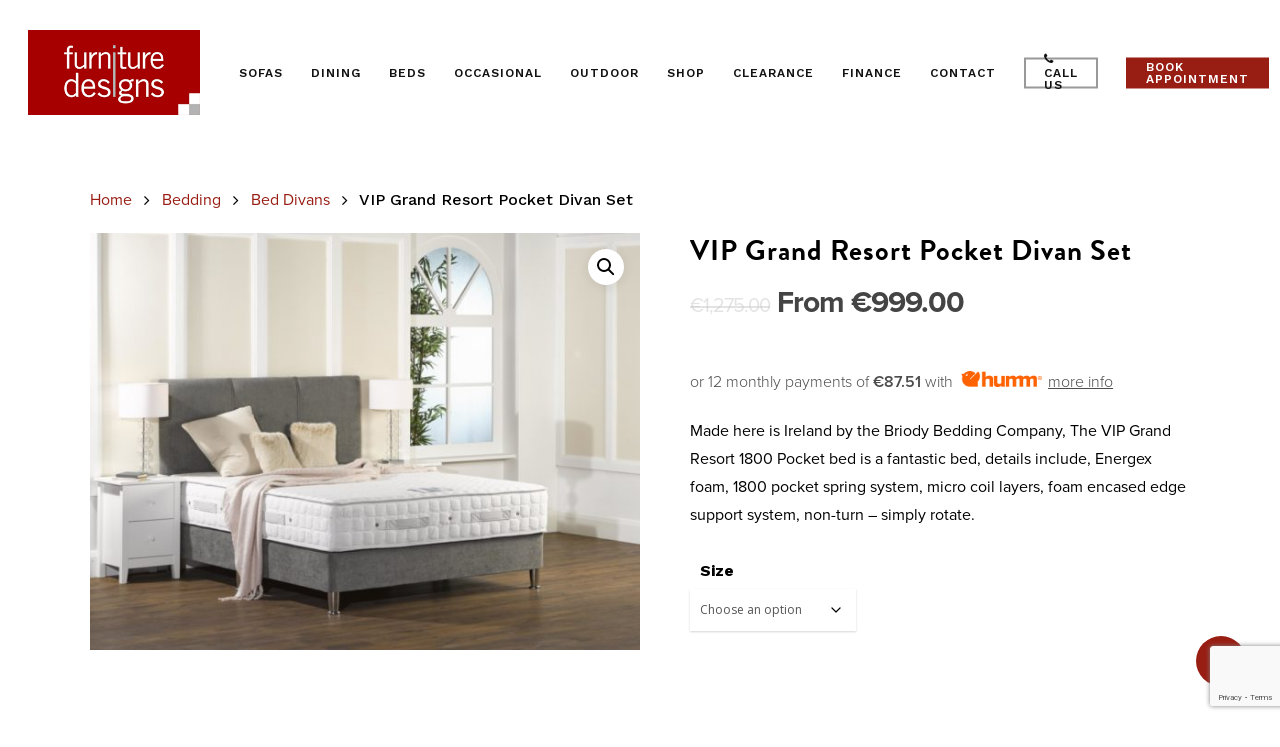

--- FILE ---
content_type: text/html; charset=utf-8
request_url: https://www.google.com/recaptcha/api2/anchor?ar=1&k=6LeQ2bUaAAAAAJMJLMCPqA3NIy39eLwAk-BXzIvW&co=aHR0cHM6Ly9mdXJuaXR1cmVkZXNpZ25zLmllOjQ0Mw..&hl=en&v=PoyoqOPhxBO7pBk68S4YbpHZ&size=normal&anchor-ms=20000&execute-ms=30000&cb=sgiqzwlotuqg
body_size: 49286
content:
<!DOCTYPE HTML><html dir="ltr" lang="en"><head><meta http-equiv="Content-Type" content="text/html; charset=UTF-8">
<meta http-equiv="X-UA-Compatible" content="IE=edge">
<title>reCAPTCHA</title>
<style type="text/css">
/* cyrillic-ext */
@font-face {
  font-family: 'Roboto';
  font-style: normal;
  font-weight: 400;
  font-stretch: 100%;
  src: url(//fonts.gstatic.com/s/roboto/v48/KFO7CnqEu92Fr1ME7kSn66aGLdTylUAMa3GUBHMdazTgWw.woff2) format('woff2');
  unicode-range: U+0460-052F, U+1C80-1C8A, U+20B4, U+2DE0-2DFF, U+A640-A69F, U+FE2E-FE2F;
}
/* cyrillic */
@font-face {
  font-family: 'Roboto';
  font-style: normal;
  font-weight: 400;
  font-stretch: 100%;
  src: url(//fonts.gstatic.com/s/roboto/v48/KFO7CnqEu92Fr1ME7kSn66aGLdTylUAMa3iUBHMdazTgWw.woff2) format('woff2');
  unicode-range: U+0301, U+0400-045F, U+0490-0491, U+04B0-04B1, U+2116;
}
/* greek-ext */
@font-face {
  font-family: 'Roboto';
  font-style: normal;
  font-weight: 400;
  font-stretch: 100%;
  src: url(//fonts.gstatic.com/s/roboto/v48/KFO7CnqEu92Fr1ME7kSn66aGLdTylUAMa3CUBHMdazTgWw.woff2) format('woff2');
  unicode-range: U+1F00-1FFF;
}
/* greek */
@font-face {
  font-family: 'Roboto';
  font-style: normal;
  font-weight: 400;
  font-stretch: 100%;
  src: url(//fonts.gstatic.com/s/roboto/v48/KFO7CnqEu92Fr1ME7kSn66aGLdTylUAMa3-UBHMdazTgWw.woff2) format('woff2');
  unicode-range: U+0370-0377, U+037A-037F, U+0384-038A, U+038C, U+038E-03A1, U+03A3-03FF;
}
/* math */
@font-face {
  font-family: 'Roboto';
  font-style: normal;
  font-weight: 400;
  font-stretch: 100%;
  src: url(//fonts.gstatic.com/s/roboto/v48/KFO7CnqEu92Fr1ME7kSn66aGLdTylUAMawCUBHMdazTgWw.woff2) format('woff2');
  unicode-range: U+0302-0303, U+0305, U+0307-0308, U+0310, U+0312, U+0315, U+031A, U+0326-0327, U+032C, U+032F-0330, U+0332-0333, U+0338, U+033A, U+0346, U+034D, U+0391-03A1, U+03A3-03A9, U+03B1-03C9, U+03D1, U+03D5-03D6, U+03F0-03F1, U+03F4-03F5, U+2016-2017, U+2034-2038, U+203C, U+2040, U+2043, U+2047, U+2050, U+2057, U+205F, U+2070-2071, U+2074-208E, U+2090-209C, U+20D0-20DC, U+20E1, U+20E5-20EF, U+2100-2112, U+2114-2115, U+2117-2121, U+2123-214F, U+2190, U+2192, U+2194-21AE, U+21B0-21E5, U+21F1-21F2, U+21F4-2211, U+2213-2214, U+2216-22FF, U+2308-230B, U+2310, U+2319, U+231C-2321, U+2336-237A, U+237C, U+2395, U+239B-23B7, U+23D0, U+23DC-23E1, U+2474-2475, U+25AF, U+25B3, U+25B7, U+25BD, U+25C1, U+25CA, U+25CC, U+25FB, U+266D-266F, U+27C0-27FF, U+2900-2AFF, U+2B0E-2B11, U+2B30-2B4C, U+2BFE, U+3030, U+FF5B, U+FF5D, U+1D400-1D7FF, U+1EE00-1EEFF;
}
/* symbols */
@font-face {
  font-family: 'Roboto';
  font-style: normal;
  font-weight: 400;
  font-stretch: 100%;
  src: url(//fonts.gstatic.com/s/roboto/v48/KFO7CnqEu92Fr1ME7kSn66aGLdTylUAMaxKUBHMdazTgWw.woff2) format('woff2');
  unicode-range: U+0001-000C, U+000E-001F, U+007F-009F, U+20DD-20E0, U+20E2-20E4, U+2150-218F, U+2190, U+2192, U+2194-2199, U+21AF, U+21E6-21F0, U+21F3, U+2218-2219, U+2299, U+22C4-22C6, U+2300-243F, U+2440-244A, U+2460-24FF, U+25A0-27BF, U+2800-28FF, U+2921-2922, U+2981, U+29BF, U+29EB, U+2B00-2BFF, U+4DC0-4DFF, U+FFF9-FFFB, U+10140-1018E, U+10190-1019C, U+101A0, U+101D0-101FD, U+102E0-102FB, U+10E60-10E7E, U+1D2C0-1D2D3, U+1D2E0-1D37F, U+1F000-1F0FF, U+1F100-1F1AD, U+1F1E6-1F1FF, U+1F30D-1F30F, U+1F315, U+1F31C, U+1F31E, U+1F320-1F32C, U+1F336, U+1F378, U+1F37D, U+1F382, U+1F393-1F39F, U+1F3A7-1F3A8, U+1F3AC-1F3AF, U+1F3C2, U+1F3C4-1F3C6, U+1F3CA-1F3CE, U+1F3D4-1F3E0, U+1F3ED, U+1F3F1-1F3F3, U+1F3F5-1F3F7, U+1F408, U+1F415, U+1F41F, U+1F426, U+1F43F, U+1F441-1F442, U+1F444, U+1F446-1F449, U+1F44C-1F44E, U+1F453, U+1F46A, U+1F47D, U+1F4A3, U+1F4B0, U+1F4B3, U+1F4B9, U+1F4BB, U+1F4BF, U+1F4C8-1F4CB, U+1F4D6, U+1F4DA, U+1F4DF, U+1F4E3-1F4E6, U+1F4EA-1F4ED, U+1F4F7, U+1F4F9-1F4FB, U+1F4FD-1F4FE, U+1F503, U+1F507-1F50B, U+1F50D, U+1F512-1F513, U+1F53E-1F54A, U+1F54F-1F5FA, U+1F610, U+1F650-1F67F, U+1F687, U+1F68D, U+1F691, U+1F694, U+1F698, U+1F6AD, U+1F6B2, U+1F6B9-1F6BA, U+1F6BC, U+1F6C6-1F6CF, U+1F6D3-1F6D7, U+1F6E0-1F6EA, U+1F6F0-1F6F3, U+1F6F7-1F6FC, U+1F700-1F7FF, U+1F800-1F80B, U+1F810-1F847, U+1F850-1F859, U+1F860-1F887, U+1F890-1F8AD, U+1F8B0-1F8BB, U+1F8C0-1F8C1, U+1F900-1F90B, U+1F93B, U+1F946, U+1F984, U+1F996, U+1F9E9, U+1FA00-1FA6F, U+1FA70-1FA7C, U+1FA80-1FA89, U+1FA8F-1FAC6, U+1FACE-1FADC, U+1FADF-1FAE9, U+1FAF0-1FAF8, U+1FB00-1FBFF;
}
/* vietnamese */
@font-face {
  font-family: 'Roboto';
  font-style: normal;
  font-weight: 400;
  font-stretch: 100%;
  src: url(//fonts.gstatic.com/s/roboto/v48/KFO7CnqEu92Fr1ME7kSn66aGLdTylUAMa3OUBHMdazTgWw.woff2) format('woff2');
  unicode-range: U+0102-0103, U+0110-0111, U+0128-0129, U+0168-0169, U+01A0-01A1, U+01AF-01B0, U+0300-0301, U+0303-0304, U+0308-0309, U+0323, U+0329, U+1EA0-1EF9, U+20AB;
}
/* latin-ext */
@font-face {
  font-family: 'Roboto';
  font-style: normal;
  font-weight: 400;
  font-stretch: 100%;
  src: url(//fonts.gstatic.com/s/roboto/v48/KFO7CnqEu92Fr1ME7kSn66aGLdTylUAMa3KUBHMdazTgWw.woff2) format('woff2');
  unicode-range: U+0100-02BA, U+02BD-02C5, U+02C7-02CC, U+02CE-02D7, U+02DD-02FF, U+0304, U+0308, U+0329, U+1D00-1DBF, U+1E00-1E9F, U+1EF2-1EFF, U+2020, U+20A0-20AB, U+20AD-20C0, U+2113, U+2C60-2C7F, U+A720-A7FF;
}
/* latin */
@font-face {
  font-family: 'Roboto';
  font-style: normal;
  font-weight: 400;
  font-stretch: 100%;
  src: url(//fonts.gstatic.com/s/roboto/v48/KFO7CnqEu92Fr1ME7kSn66aGLdTylUAMa3yUBHMdazQ.woff2) format('woff2');
  unicode-range: U+0000-00FF, U+0131, U+0152-0153, U+02BB-02BC, U+02C6, U+02DA, U+02DC, U+0304, U+0308, U+0329, U+2000-206F, U+20AC, U+2122, U+2191, U+2193, U+2212, U+2215, U+FEFF, U+FFFD;
}
/* cyrillic-ext */
@font-face {
  font-family: 'Roboto';
  font-style: normal;
  font-weight: 500;
  font-stretch: 100%;
  src: url(//fonts.gstatic.com/s/roboto/v48/KFO7CnqEu92Fr1ME7kSn66aGLdTylUAMa3GUBHMdazTgWw.woff2) format('woff2');
  unicode-range: U+0460-052F, U+1C80-1C8A, U+20B4, U+2DE0-2DFF, U+A640-A69F, U+FE2E-FE2F;
}
/* cyrillic */
@font-face {
  font-family: 'Roboto';
  font-style: normal;
  font-weight: 500;
  font-stretch: 100%;
  src: url(//fonts.gstatic.com/s/roboto/v48/KFO7CnqEu92Fr1ME7kSn66aGLdTylUAMa3iUBHMdazTgWw.woff2) format('woff2');
  unicode-range: U+0301, U+0400-045F, U+0490-0491, U+04B0-04B1, U+2116;
}
/* greek-ext */
@font-face {
  font-family: 'Roboto';
  font-style: normal;
  font-weight: 500;
  font-stretch: 100%;
  src: url(//fonts.gstatic.com/s/roboto/v48/KFO7CnqEu92Fr1ME7kSn66aGLdTylUAMa3CUBHMdazTgWw.woff2) format('woff2');
  unicode-range: U+1F00-1FFF;
}
/* greek */
@font-face {
  font-family: 'Roboto';
  font-style: normal;
  font-weight: 500;
  font-stretch: 100%;
  src: url(//fonts.gstatic.com/s/roboto/v48/KFO7CnqEu92Fr1ME7kSn66aGLdTylUAMa3-UBHMdazTgWw.woff2) format('woff2');
  unicode-range: U+0370-0377, U+037A-037F, U+0384-038A, U+038C, U+038E-03A1, U+03A3-03FF;
}
/* math */
@font-face {
  font-family: 'Roboto';
  font-style: normal;
  font-weight: 500;
  font-stretch: 100%;
  src: url(//fonts.gstatic.com/s/roboto/v48/KFO7CnqEu92Fr1ME7kSn66aGLdTylUAMawCUBHMdazTgWw.woff2) format('woff2');
  unicode-range: U+0302-0303, U+0305, U+0307-0308, U+0310, U+0312, U+0315, U+031A, U+0326-0327, U+032C, U+032F-0330, U+0332-0333, U+0338, U+033A, U+0346, U+034D, U+0391-03A1, U+03A3-03A9, U+03B1-03C9, U+03D1, U+03D5-03D6, U+03F0-03F1, U+03F4-03F5, U+2016-2017, U+2034-2038, U+203C, U+2040, U+2043, U+2047, U+2050, U+2057, U+205F, U+2070-2071, U+2074-208E, U+2090-209C, U+20D0-20DC, U+20E1, U+20E5-20EF, U+2100-2112, U+2114-2115, U+2117-2121, U+2123-214F, U+2190, U+2192, U+2194-21AE, U+21B0-21E5, U+21F1-21F2, U+21F4-2211, U+2213-2214, U+2216-22FF, U+2308-230B, U+2310, U+2319, U+231C-2321, U+2336-237A, U+237C, U+2395, U+239B-23B7, U+23D0, U+23DC-23E1, U+2474-2475, U+25AF, U+25B3, U+25B7, U+25BD, U+25C1, U+25CA, U+25CC, U+25FB, U+266D-266F, U+27C0-27FF, U+2900-2AFF, U+2B0E-2B11, U+2B30-2B4C, U+2BFE, U+3030, U+FF5B, U+FF5D, U+1D400-1D7FF, U+1EE00-1EEFF;
}
/* symbols */
@font-face {
  font-family: 'Roboto';
  font-style: normal;
  font-weight: 500;
  font-stretch: 100%;
  src: url(//fonts.gstatic.com/s/roboto/v48/KFO7CnqEu92Fr1ME7kSn66aGLdTylUAMaxKUBHMdazTgWw.woff2) format('woff2');
  unicode-range: U+0001-000C, U+000E-001F, U+007F-009F, U+20DD-20E0, U+20E2-20E4, U+2150-218F, U+2190, U+2192, U+2194-2199, U+21AF, U+21E6-21F0, U+21F3, U+2218-2219, U+2299, U+22C4-22C6, U+2300-243F, U+2440-244A, U+2460-24FF, U+25A0-27BF, U+2800-28FF, U+2921-2922, U+2981, U+29BF, U+29EB, U+2B00-2BFF, U+4DC0-4DFF, U+FFF9-FFFB, U+10140-1018E, U+10190-1019C, U+101A0, U+101D0-101FD, U+102E0-102FB, U+10E60-10E7E, U+1D2C0-1D2D3, U+1D2E0-1D37F, U+1F000-1F0FF, U+1F100-1F1AD, U+1F1E6-1F1FF, U+1F30D-1F30F, U+1F315, U+1F31C, U+1F31E, U+1F320-1F32C, U+1F336, U+1F378, U+1F37D, U+1F382, U+1F393-1F39F, U+1F3A7-1F3A8, U+1F3AC-1F3AF, U+1F3C2, U+1F3C4-1F3C6, U+1F3CA-1F3CE, U+1F3D4-1F3E0, U+1F3ED, U+1F3F1-1F3F3, U+1F3F5-1F3F7, U+1F408, U+1F415, U+1F41F, U+1F426, U+1F43F, U+1F441-1F442, U+1F444, U+1F446-1F449, U+1F44C-1F44E, U+1F453, U+1F46A, U+1F47D, U+1F4A3, U+1F4B0, U+1F4B3, U+1F4B9, U+1F4BB, U+1F4BF, U+1F4C8-1F4CB, U+1F4D6, U+1F4DA, U+1F4DF, U+1F4E3-1F4E6, U+1F4EA-1F4ED, U+1F4F7, U+1F4F9-1F4FB, U+1F4FD-1F4FE, U+1F503, U+1F507-1F50B, U+1F50D, U+1F512-1F513, U+1F53E-1F54A, U+1F54F-1F5FA, U+1F610, U+1F650-1F67F, U+1F687, U+1F68D, U+1F691, U+1F694, U+1F698, U+1F6AD, U+1F6B2, U+1F6B9-1F6BA, U+1F6BC, U+1F6C6-1F6CF, U+1F6D3-1F6D7, U+1F6E0-1F6EA, U+1F6F0-1F6F3, U+1F6F7-1F6FC, U+1F700-1F7FF, U+1F800-1F80B, U+1F810-1F847, U+1F850-1F859, U+1F860-1F887, U+1F890-1F8AD, U+1F8B0-1F8BB, U+1F8C0-1F8C1, U+1F900-1F90B, U+1F93B, U+1F946, U+1F984, U+1F996, U+1F9E9, U+1FA00-1FA6F, U+1FA70-1FA7C, U+1FA80-1FA89, U+1FA8F-1FAC6, U+1FACE-1FADC, U+1FADF-1FAE9, U+1FAF0-1FAF8, U+1FB00-1FBFF;
}
/* vietnamese */
@font-face {
  font-family: 'Roboto';
  font-style: normal;
  font-weight: 500;
  font-stretch: 100%;
  src: url(//fonts.gstatic.com/s/roboto/v48/KFO7CnqEu92Fr1ME7kSn66aGLdTylUAMa3OUBHMdazTgWw.woff2) format('woff2');
  unicode-range: U+0102-0103, U+0110-0111, U+0128-0129, U+0168-0169, U+01A0-01A1, U+01AF-01B0, U+0300-0301, U+0303-0304, U+0308-0309, U+0323, U+0329, U+1EA0-1EF9, U+20AB;
}
/* latin-ext */
@font-face {
  font-family: 'Roboto';
  font-style: normal;
  font-weight: 500;
  font-stretch: 100%;
  src: url(//fonts.gstatic.com/s/roboto/v48/KFO7CnqEu92Fr1ME7kSn66aGLdTylUAMa3KUBHMdazTgWw.woff2) format('woff2');
  unicode-range: U+0100-02BA, U+02BD-02C5, U+02C7-02CC, U+02CE-02D7, U+02DD-02FF, U+0304, U+0308, U+0329, U+1D00-1DBF, U+1E00-1E9F, U+1EF2-1EFF, U+2020, U+20A0-20AB, U+20AD-20C0, U+2113, U+2C60-2C7F, U+A720-A7FF;
}
/* latin */
@font-face {
  font-family: 'Roboto';
  font-style: normal;
  font-weight: 500;
  font-stretch: 100%;
  src: url(//fonts.gstatic.com/s/roboto/v48/KFO7CnqEu92Fr1ME7kSn66aGLdTylUAMa3yUBHMdazQ.woff2) format('woff2');
  unicode-range: U+0000-00FF, U+0131, U+0152-0153, U+02BB-02BC, U+02C6, U+02DA, U+02DC, U+0304, U+0308, U+0329, U+2000-206F, U+20AC, U+2122, U+2191, U+2193, U+2212, U+2215, U+FEFF, U+FFFD;
}
/* cyrillic-ext */
@font-face {
  font-family: 'Roboto';
  font-style: normal;
  font-weight: 900;
  font-stretch: 100%;
  src: url(//fonts.gstatic.com/s/roboto/v48/KFO7CnqEu92Fr1ME7kSn66aGLdTylUAMa3GUBHMdazTgWw.woff2) format('woff2');
  unicode-range: U+0460-052F, U+1C80-1C8A, U+20B4, U+2DE0-2DFF, U+A640-A69F, U+FE2E-FE2F;
}
/* cyrillic */
@font-face {
  font-family: 'Roboto';
  font-style: normal;
  font-weight: 900;
  font-stretch: 100%;
  src: url(//fonts.gstatic.com/s/roboto/v48/KFO7CnqEu92Fr1ME7kSn66aGLdTylUAMa3iUBHMdazTgWw.woff2) format('woff2');
  unicode-range: U+0301, U+0400-045F, U+0490-0491, U+04B0-04B1, U+2116;
}
/* greek-ext */
@font-face {
  font-family: 'Roboto';
  font-style: normal;
  font-weight: 900;
  font-stretch: 100%;
  src: url(//fonts.gstatic.com/s/roboto/v48/KFO7CnqEu92Fr1ME7kSn66aGLdTylUAMa3CUBHMdazTgWw.woff2) format('woff2');
  unicode-range: U+1F00-1FFF;
}
/* greek */
@font-face {
  font-family: 'Roboto';
  font-style: normal;
  font-weight: 900;
  font-stretch: 100%;
  src: url(//fonts.gstatic.com/s/roboto/v48/KFO7CnqEu92Fr1ME7kSn66aGLdTylUAMa3-UBHMdazTgWw.woff2) format('woff2');
  unicode-range: U+0370-0377, U+037A-037F, U+0384-038A, U+038C, U+038E-03A1, U+03A3-03FF;
}
/* math */
@font-face {
  font-family: 'Roboto';
  font-style: normal;
  font-weight: 900;
  font-stretch: 100%;
  src: url(//fonts.gstatic.com/s/roboto/v48/KFO7CnqEu92Fr1ME7kSn66aGLdTylUAMawCUBHMdazTgWw.woff2) format('woff2');
  unicode-range: U+0302-0303, U+0305, U+0307-0308, U+0310, U+0312, U+0315, U+031A, U+0326-0327, U+032C, U+032F-0330, U+0332-0333, U+0338, U+033A, U+0346, U+034D, U+0391-03A1, U+03A3-03A9, U+03B1-03C9, U+03D1, U+03D5-03D6, U+03F0-03F1, U+03F4-03F5, U+2016-2017, U+2034-2038, U+203C, U+2040, U+2043, U+2047, U+2050, U+2057, U+205F, U+2070-2071, U+2074-208E, U+2090-209C, U+20D0-20DC, U+20E1, U+20E5-20EF, U+2100-2112, U+2114-2115, U+2117-2121, U+2123-214F, U+2190, U+2192, U+2194-21AE, U+21B0-21E5, U+21F1-21F2, U+21F4-2211, U+2213-2214, U+2216-22FF, U+2308-230B, U+2310, U+2319, U+231C-2321, U+2336-237A, U+237C, U+2395, U+239B-23B7, U+23D0, U+23DC-23E1, U+2474-2475, U+25AF, U+25B3, U+25B7, U+25BD, U+25C1, U+25CA, U+25CC, U+25FB, U+266D-266F, U+27C0-27FF, U+2900-2AFF, U+2B0E-2B11, U+2B30-2B4C, U+2BFE, U+3030, U+FF5B, U+FF5D, U+1D400-1D7FF, U+1EE00-1EEFF;
}
/* symbols */
@font-face {
  font-family: 'Roboto';
  font-style: normal;
  font-weight: 900;
  font-stretch: 100%;
  src: url(//fonts.gstatic.com/s/roboto/v48/KFO7CnqEu92Fr1ME7kSn66aGLdTylUAMaxKUBHMdazTgWw.woff2) format('woff2');
  unicode-range: U+0001-000C, U+000E-001F, U+007F-009F, U+20DD-20E0, U+20E2-20E4, U+2150-218F, U+2190, U+2192, U+2194-2199, U+21AF, U+21E6-21F0, U+21F3, U+2218-2219, U+2299, U+22C4-22C6, U+2300-243F, U+2440-244A, U+2460-24FF, U+25A0-27BF, U+2800-28FF, U+2921-2922, U+2981, U+29BF, U+29EB, U+2B00-2BFF, U+4DC0-4DFF, U+FFF9-FFFB, U+10140-1018E, U+10190-1019C, U+101A0, U+101D0-101FD, U+102E0-102FB, U+10E60-10E7E, U+1D2C0-1D2D3, U+1D2E0-1D37F, U+1F000-1F0FF, U+1F100-1F1AD, U+1F1E6-1F1FF, U+1F30D-1F30F, U+1F315, U+1F31C, U+1F31E, U+1F320-1F32C, U+1F336, U+1F378, U+1F37D, U+1F382, U+1F393-1F39F, U+1F3A7-1F3A8, U+1F3AC-1F3AF, U+1F3C2, U+1F3C4-1F3C6, U+1F3CA-1F3CE, U+1F3D4-1F3E0, U+1F3ED, U+1F3F1-1F3F3, U+1F3F5-1F3F7, U+1F408, U+1F415, U+1F41F, U+1F426, U+1F43F, U+1F441-1F442, U+1F444, U+1F446-1F449, U+1F44C-1F44E, U+1F453, U+1F46A, U+1F47D, U+1F4A3, U+1F4B0, U+1F4B3, U+1F4B9, U+1F4BB, U+1F4BF, U+1F4C8-1F4CB, U+1F4D6, U+1F4DA, U+1F4DF, U+1F4E3-1F4E6, U+1F4EA-1F4ED, U+1F4F7, U+1F4F9-1F4FB, U+1F4FD-1F4FE, U+1F503, U+1F507-1F50B, U+1F50D, U+1F512-1F513, U+1F53E-1F54A, U+1F54F-1F5FA, U+1F610, U+1F650-1F67F, U+1F687, U+1F68D, U+1F691, U+1F694, U+1F698, U+1F6AD, U+1F6B2, U+1F6B9-1F6BA, U+1F6BC, U+1F6C6-1F6CF, U+1F6D3-1F6D7, U+1F6E0-1F6EA, U+1F6F0-1F6F3, U+1F6F7-1F6FC, U+1F700-1F7FF, U+1F800-1F80B, U+1F810-1F847, U+1F850-1F859, U+1F860-1F887, U+1F890-1F8AD, U+1F8B0-1F8BB, U+1F8C0-1F8C1, U+1F900-1F90B, U+1F93B, U+1F946, U+1F984, U+1F996, U+1F9E9, U+1FA00-1FA6F, U+1FA70-1FA7C, U+1FA80-1FA89, U+1FA8F-1FAC6, U+1FACE-1FADC, U+1FADF-1FAE9, U+1FAF0-1FAF8, U+1FB00-1FBFF;
}
/* vietnamese */
@font-face {
  font-family: 'Roboto';
  font-style: normal;
  font-weight: 900;
  font-stretch: 100%;
  src: url(//fonts.gstatic.com/s/roboto/v48/KFO7CnqEu92Fr1ME7kSn66aGLdTylUAMa3OUBHMdazTgWw.woff2) format('woff2');
  unicode-range: U+0102-0103, U+0110-0111, U+0128-0129, U+0168-0169, U+01A0-01A1, U+01AF-01B0, U+0300-0301, U+0303-0304, U+0308-0309, U+0323, U+0329, U+1EA0-1EF9, U+20AB;
}
/* latin-ext */
@font-face {
  font-family: 'Roboto';
  font-style: normal;
  font-weight: 900;
  font-stretch: 100%;
  src: url(//fonts.gstatic.com/s/roboto/v48/KFO7CnqEu92Fr1ME7kSn66aGLdTylUAMa3KUBHMdazTgWw.woff2) format('woff2');
  unicode-range: U+0100-02BA, U+02BD-02C5, U+02C7-02CC, U+02CE-02D7, U+02DD-02FF, U+0304, U+0308, U+0329, U+1D00-1DBF, U+1E00-1E9F, U+1EF2-1EFF, U+2020, U+20A0-20AB, U+20AD-20C0, U+2113, U+2C60-2C7F, U+A720-A7FF;
}
/* latin */
@font-face {
  font-family: 'Roboto';
  font-style: normal;
  font-weight: 900;
  font-stretch: 100%;
  src: url(//fonts.gstatic.com/s/roboto/v48/KFO7CnqEu92Fr1ME7kSn66aGLdTylUAMa3yUBHMdazQ.woff2) format('woff2');
  unicode-range: U+0000-00FF, U+0131, U+0152-0153, U+02BB-02BC, U+02C6, U+02DA, U+02DC, U+0304, U+0308, U+0329, U+2000-206F, U+20AC, U+2122, U+2191, U+2193, U+2212, U+2215, U+FEFF, U+FFFD;
}

</style>
<link rel="stylesheet" type="text/css" href="https://www.gstatic.com/recaptcha/releases/PoyoqOPhxBO7pBk68S4YbpHZ/styles__ltr.css">
<script nonce="Tu9Kzu7HoQMwviHtp6WgGw" type="text/javascript">window['__recaptcha_api'] = 'https://www.google.com/recaptcha/api2/';</script>
<script type="text/javascript" src="https://www.gstatic.com/recaptcha/releases/PoyoqOPhxBO7pBk68S4YbpHZ/recaptcha__en.js" nonce="Tu9Kzu7HoQMwviHtp6WgGw">
      
    </script></head>
<body><div id="rc-anchor-alert" class="rc-anchor-alert"></div>
<input type="hidden" id="recaptcha-token" value="[base64]">
<script type="text/javascript" nonce="Tu9Kzu7HoQMwviHtp6WgGw">
      recaptcha.anchor.Main.init("[\x22ainput\x22,[\x22bgdata\x22,\x22\x22,\[base64]/[base64]/UltIKytdPWE6KGE8MjA0OD9SW0grK109YT4+NnwxOTI6KChhJjY0NTEyKT09NTUyOTYmJnErMTxoLmxlbmd0aCYmKGguY2hhckNvZGVBdChxKzEpJjY0NTEyKT09NTYzMjA/[base64]/MjU1OlI/[base64]/[base64]/[base64]/[base64]/[base64]/[base64]/[base64]/[base64]/[base64]/[base64]\x22,\[base64]\\u003d\x22,\[base64]/[base64]/BcKlw60KZldyDRTCgsKkw6rDlsKLwpbDpSt/J1dJSy3Cp8KLRcOOfsK4w7DDsMOIwrVBS8O2dcKWw6/DvsOVwoDClTQNMcK2BAsUM8Kbw6sWQ8KdSMKPw7jCs8KgRzVdKGbDncOFZcKWKXMtW0DDisOuGURtIGsmwrlyw4MNP8OOwop4w6XDsSlYenzCusKDw5s/wrUnHhcUw6zDrMKNGMKwRCXCtsO/w7zCmcKiw57DhsKswqnChgrDgcKbwpczwrzCh8K1M2DCpihpasKswq/DmcOLwoo4w4B9XsOxw5BPFcO0bsO6wpPDqx8RwpDDp8OmSsKXwrx7GVMcwpRzw7nCk8OPwrvCtTTCnsOkYDrDksOywoHDvm4Lw4Z3wolyWsKxw7cSwrTCki4pTytBwpHDkn/CvGIIwpQ+wrjDocKRMcK7wqM2w4J2fcOVw6B5wrAPw4DDk17CncK0w4JXKSZxw4pJIFrDpkjDsXhmAAJhw5FjOHRzwqUBDMOCbcKDwo3DvEHDosKewqfDtsK8wpB+XAnCrmpHwqcaDcOawonCll58M3XCscKOC8OYHiIXw6zCmH3CgRRlwo9Mw4LCq8OvU2h5Amh/R8O1e8KWUMKxw43CucOzwpZKwpNfeETCrMOtCA1Bwp/DhsKGaBp1e8KCJVrCmFo0wpg/[base64]/Dh8OmYQTCoMOsaVnCr1VrP8O3FcOdwqfCrMKpwrLCj3rDqsKtwqhXdcOVwqtrw6DCjCbCnQHDq8KpNzDDryzCusO7M0LDgsO+w63CumREP8OWQw7DhsKVTMOSdMKRwo8ewp9rw73CkMKgwozCjsKUwp5+wq3Cl8OywrrDjGfDpgR7ASpKejVcwpRjKcO5w75/wobDjlwlEXDCh3YFwqY8wo9qwrfDky7DnywAw6DDrjg3w5vDvHnDtHdjw7Jew7cMw7MxPHLCu8KgccOcwp3Cq8OvwpJMw69uVggedRd1HnPCoxgCUcOPw6nDhDMuRibDlAp7dcKGw6/[base64]/[base64]/CnsKcU8K7XBnCiC5Xw5A2KDTCkl8TRMO2wqXDlGXCtmphfMObXRV9wqfDnWNGw7c4VcKuwozCkMO2KsOxw6nCtXLCoEJww6lXwpLDosKxwpFqBcKqw7rDpMKlw6xrAsKFVMOZK3/[base64]/CrcKRAzPDg8KPw4YLXsKowq5xw4oWw7jCo8KLD8K1KG13KMKZZwLCl8KhLXlwwp8WwqhsZ8OOXcKPdhVSw5wjw6nCkcKUYh3Ch8KTwrLDmiw9WMOoPUw3AsKLHADDl8KjYMKAIMOvGn7Co3fCi8K+eA0nDQQqwrcwZnA0w77Cu1DCnB3DtCHCpClWO8ODG3kFw4Mowo/DpMOuw7XDgsKoaidbw63DnglWw5dWdzVBCzfCpwPCslzCqsOLwqMSwoPDgsOBw5J6GTEKC8O8w4nCvgPDm03Co8OSFcKswq/CrSfCiMK/FMKaw4pOEgEUJ8OEw7ByGhDDssOkPMK1w6rDhUA+dwvCqGcLwqFDw7PDryjCmDkYwoLDmsK/w4spwrPCv3MqBcO7c2ZDwph4OsKzfyfDgcKLbBXDmGsxwox/[base64]/CucKBQmjChcKpwp4vw7nCtjodDMKAw71zBwTCrcOVEsO4N1DCi3w0FENJfsOlbcKdwroBBcOLw4jCogB7w43Cu8Obw6PCgMKLwrHCqsKDNsKaUcOZw6FzRMKIw7hcB8O0w7LCkMKuRcOpwoodL8KWwpljw57CoMKSEcOuJAHDtR8LRcKZw70/wotZw5N/[base64]/DicKSPsKNSGDDr8KFCULCtsOEXHbCuMKHfMO6SMOvwpEiw5YRwr5xwrfCuGrCv8OLVcOvw5bDtjPDuxgcNhHCqnFNKnjDijvDjUDDtmvCgcKVwq1hw4bDlsOFwocrw5UqUmwYwr4aCMOrQMO5JcKfwq00w7RXw5zCnAvDpsKETsKuw7rDpMO5wrlUdW/CtTTCvsOxwqTCon0ecz9mwo5+LMKMw7t/DMOIwqZWw6ANUcOabwhCworDlMKnIMOhw7cQTDTCvirClDXCk3clex/CuHHDnsKWYFkZw6xXwpXCgENWSSAaTsKrNRzCtMOpTsOrwolOZ8Oiw4ssw6DCjcKRw6Efw6JJw4wYIMKnw4gqMmjDvw9xwqw0w5LChMO4OUgufMOxTDzDk1DDjjc/CGhEwqR7w5nCnV3DiXPDtVYtw5TCvUHDkzFiwrsow4DCjSnCjMOnw55mKhUoasKtwozClMOmw5bDoMOgwrPCgEY0csOvw4R/[base64]/w5PDtxkObhBXT8KxwpVFTcObwo3CiQnDsS8oKsOFAB/DosOHwrLDrMOswr/Dr1oHfQ4OUjxyGcKjw61KYmLCg8KCJ8OaUTbCo03CpCbCr8Ouw5PCugLDncKiwpDChMOLO8OPGsOKOFDCqG42SMK1w4jCjMKGwpHDg8KZw5FowqdJw7LDoMKTYsKewr3Cs0DCvsKGU1/Du8Oawr1ZFjzCrMOgAsOxG8KXw5HCisKNTBfCqXPCgsKhw5R4wo1Hw7snXAETfypiwpTDjwfDpBY5SDBvwpcrVVB+OsOrJSAKw4IJTRAKwoY/KcKmccKDICjDiGTDj8KXw4jDn3zClMOPExUIHUvCt8KXw6/DrMKAbcOjIMOzw7XCqV/Dr8K3A1fCvsKtAcOywr/DrMO4ajnCtwzDkFLDoMO5f8O6b8OQX8K3wqQlE8OKwrrCgsOpe3DCuQYawoLCtH8gwqBaw77Cp8K8w5Uza8OKwrTDngjDmmPDmcOICmh8PcOdwoLDtcKWO0Blw6jDkMK/wrV6M8OVw4nDoWZ5wq/Dqicuw6rDnw5pw65ON8KXwqEXw4BrVMOEWGfCuA5cecKGwp3CiMOAw6rCn8OSw6p7VQDCgsOQwqzCljVNX8O9w5B/CcOlw7pOUsO7wobDgBZAw7V3wqzCuXhBV8Omwr/DssOkD8K/woDDiMKONMO3wrbCsz9Rf0UAViTCi8Ofw6hDEMOwDhF2w7DDsELDnwjDpFUbTcOEw58BfMOvwq07w4/CtcO7M17CuMO/[base64]/Cp8O2c8OTwoIzw5BTwoJxw4hOwovDvxTDoX3Dt0jCvDLCsAwrGsOCFMKWQUvDsgDDmwYlOsKiwqjCnMK5w7cVZMO+GsOOwr3CvsKJKEjDrMOMwrovwphrw5/CscOzRWfCocKdIsOOw6LCmsKVwqQowpoWWzDDuMK4YVTCoDXChVNxTnptW8Ogw7HCr2lnFFvDrcKMS8ONGsKLE2VtR0BuF1DCn3TDksK/w5LCnMKIw69kw7nChxDCpw/CjD/ChsOkw7zCv8OCwpUbwpECBTVSbkwNw4HDoF7CuQbCgyHCsMKhFwxFVnRHwoQLwqt7XsKgwoNmJFDCnMK+wo3CgsKsYcOXR8KZw7TCmcKUwrHDlT3CvcKPw5bCkMKSC3MOwrzCg8Ofwo7DmiI3w4/DscKbwoDCgAIPw6c5A8KnSR/Cj8K4w5sCZMOlPnjCvHF6Imd7ZcKGw7xjMAfDiWLDgAN+Dg59FBDDlsKxwo3Cv27CkyAsdl4hwqw9Dk8wwq3ClcKuwqlfwqkhw7fDlMOmwponw4IXwo3Dgw/ClGDCgcKCwqLDuz/CkVTDlcOVwoENwrxGwph6F8Oqwp3Ds3QxBsKnwpUlLsOEOMK1NsO5Qw5tAsKuCsOZWWokSW9sw4Jqw7XDg3k3TcKLLlgVwp5TIVbCixPDrsOSwog3wrnCr8KswqnCoF7DnABmwr4DacKuw5tHwqnCh8OJF8KOwqbCpngGwqwPFsK2wrJ9ZkBOw47DhsKhX8Oww7QgHX/Cv8OrNcOow47CpsK4wqhZB8KSwrXDpMKjdcOnBgPDvMOBwoTCpT7Ds07Cs8K5wqvDpsO9QcO5wr7ChsOULXzCtWnCox3Dh8O0wqMawp/DlxkUw5JIw6pJEcKZwovCnDzDucKXH8KgMBpyFMKSXyXClMOXHxFrM8OPPsK+wpBkwqvDlUlpQ8KAw7QvYBjDv8O+w7/Dm8K6wqFfw6/CmxwHRMK2w7BlczrDl8KfZcKSw7nDkMKnfsOEb8KHw7JRa31owo7DhgRVecOjwpnDrQMKJ8OtwoJswogoOB4ow6p8IjE4wqNLwr5kdRRIw43DqcKpwpcEw7tdLgXCvMO/[base64]/DrSU0w5fDicKWwoRwEsKNwp88cz/CkjF8ImZwwovCgMKeclkcw5PDqMKywrXCucOWNcKRw6nDvcO0w485w4bDhsOow4pwwqPDqMO0w5vDsEFcw6vCl0rDtMKgHhvCgDzDrU/ChmAXI8KLEW3CrShWw4lEw7tdwrLCtTkbwqMDwrDDnMKowppDwp/Dr8OqMjdUesKuXcKbMMK2wrfCp2fCqC7CsAEdwo7CrFfCh2E4ZMKww5PCusKIw4vCn8Otw6XCpcKZRMKEwrfDpXHDtRLDnsOWT8OpFcOTIBJFw73DiVHDgsO/[base64]/FUvCqy3CicKudMOGdT4hwp1+WMOZwovCmjF5OcOON8K1E2/Cv8O8w4lSw67DmF/DhsKuwrMHWAU1w6zDmMK8woFvw7U0ZcOcYTw3w53DksKRPHHDoy3CuBl8TMOPw7tsE8O4AVldw4vChiZDU8OxdcKcwr3Dg8OEPMOtw7HDonbDv8O2AFVbUAs2CTPDtzbCtMOZFsK/WcKqSlzCqD8vbAtmPcOVw649w6nDoRIUHH9PLsO2w7xtQkNAayBMw5pTw4wDMWFTAMKHwphVwrsVHH1EOQ57ERvCscOwLn4Pw6zCmMKvK8KbG1vDgSLCnBQSaz/[base64]/CpnoCSsKyQU3CtWjCmsKIw5Z4w7PDhMKCwq4DAnrCnwNBwpZdJMOTRipCU8Kewo1sb8OJwonDosO2OWDCvMKCw7HCggTDqcK5w4/DlcKcw5s3wrhSbF9Gw4rCgQ5JUMKyw7vDk8KTSMOhwoXClcK3w5QVaF04FsKhG8OFwoU/K8OZJsOwCcOpw5fDmVzCgHTDqMKTwqzCk8KxwqJ/ecOTwrHDlx0gDi/DgQwiw7g7wqV8woHCkH7CvMOcwofDng1VwqjCicOfJy3Cu8KSw4sewprDtzFQw7tLwokNw5Y0w5bDnMOYf8O0wq4WwqBfB8KeUMOEWgnDm2XDqMOcWcKKUMKdwrp9w70yFcOIw58FwoVNw44XO8KBw5fCksKjWFkpwqYTwrzDrMO1EcO1w5/CuMKgwplIwqHDqcKkw47Dg8O8MCoZwqxsw4QsWwlKw5wfIsOfZcKWwrdawrUZwqjCuMKzw7wpDMKlw6LCqcK/DxnCrsK/FmxGw5JZfVjDl8KtVsOPw7fDuMKMw5zDhB4pw4vCkcKrwokFw4bCrGXCjcKdwr/DncKWwqUcRiPCoj4rUcO7UMKtRsOWPsO6WcOIw59HFSbDucK1a8OLXCtaO8KRw6YNw5/CisKYwoIUw7DDm8Oew7fDlG1yaANTRhB2HXTDt8Ozw53Cv8OQRC1GJEXClMK+BkhKw6x5GX1cw4R9DjcSf8Ofw4LCnAtufcK3ZsKGTcOjw5Nzw5XDjy1/[base64]/CoAUGwopxwpjDgE9iw6kMRTxGw5M5wprDl8KUw5/[base64]/[base64]/[base64]/w6XClhfDiMKQUANXfhXDlynCrcK0MnXCnsOnw4JTLB4JwrkfUsO3P8KvwpROw54sTcK2YMKHwpdWwpLCq0rDgMKKw5EkcMKUw7FNPVbCrWodCcOzScO6NcOeWMKqemvDsAPDklXDjVDDqzDDmcK2w6VNwqFQwo/ChsKfw4LCt3B7w5I9AsKSw5zCisK5wpbCnSoQQMK7csKow4oPJQLDocOGwqkQE8KhY8OpMRTDkcKrw7NtIE9WWgLChiPDhsK5OQDDiV93w4/CuifDvRfDlcKVKFDDgELCj8OdREs0w7h7w7M2TsOwSEh8w5rCv0jCvsKFBlHChgrCpzZAwqzDuUTCk8OYwrzCrSEfVcK6S8O2w4hpUsKQw4sdVsONwrHCkStERDIWPUnDuzJkw5QeZVcLeh9nw6UrwqnDsjpvJ8OgeRTDly/CvGTDq8KWScK6wrlHdSJZwok3VgkzccO9UTMXwrnDgxVJwqJGcsKPCg0gOcONw6bDr8OfwpzDm8OjWcOYwolYXMKVw4vDi8OAwpTDhF8zcjLDlW15wrfCqGXDjRAnwoMuKcK/wqTDo8Odw5TCtcO9VlnDmAEXw5zDn8OZNsO1wq4bw5jDkWPDuHzCnlnCjQIYcsOUFRzDqQNlw5jDrmUjw6BAw41pKk/DtcOeN8K3DsKqbcORYcKpbMO9UDF3IcKAV8KzFXVAw5HCnDXDlUTCrBrDllfCgFs7w6EUNMKPE38Zw4LDkGwsV0/[base64]/DlcOVfBwDZsKZw5hHw5DCsVrDn8OYBcKRXwXDmG/DgMKyYsOiAWE0w4s1WsOwwpYyK8O6CT0+wrXCtsOOwrp+w7IabEbDigIjwqjDrsKGwqDDtMKpwrRYWh/CsMKZbV4twpPDpsK0LB0yC8Otwr/CgSzDjcOpRkg8wrPCsMKFOcOyQWzCv8Oew63DvMK0w67DqU53w7t0dBVMw4tneWUQH1bDpcOlfGPChA3CqxbDlMOJJFLChsKEMDzDh0HCr2NwGsOhwpfCpXDDl1gED2PDgXfDhcKvwrwhAnkJbMO/[base64]/[base64]/wrMmw7TCkwvChw3Cv8Kbw6gLwpvDlEHCpMK0wobCtw7DhcKfbcOXw4MpQ3PDq8KJcSMywq1XwpLCmcOxw47CocOUZsKywoZEez3DgsOOdsKkf8OXT8ORwqXDiQnDkMOGw6HCjXU9L1YKw6cTRgjCisO3CVxDIFJKw4Jiw7bCi8OcLCjCosO0HkrDvMOYw4HCpx/Cr8KSUMKuLcKww7Z/[base64]/ChcK/woENVcKrwrnDj8KxJsKtw73CgCLDmU5+a8K8w7F8w55nFcO2wrM0bMKJw6bChXhUFBDDhCdRZ1B2w4PCg3fDmcKRw7rDtmVKNsKBexjCgVfDlADDtyzDiCzDpMK9w57DpQpBwqwbfsOCwrnCuVPCh8OaLsO7w6PDpT8cUVPDgcOxw6/DgHMmG3zDjsKnUsKQw7J2woTDi8Opf2jClUbDkDrCpcOiwobDogFwfsOzb8OdP8Kjw5NSwpDDlU3CvsOPw7Z5HsKFZsKrVcK/ZMOsw6pww6lXwq9VVMK/[base64]/wqfCtsOGEsO9esK1wqfCgMOGaEl5dQnCvyTDlcKdZsOHHcKkKBTDscKWQsObC8K0FcK9w4vDtQnDmWgDMcOKwoXCjDnDkC5UwovDh8Ohw6DCkMKSKFbCt8KZwqVkw77CmcOQw4bDmGnDicKHwp7DjTDCksOkw5LDk3LDqMK3TVfCiMKHwo3CrlnDnhPDuSQAw7A/MsOPdcOLwoPClwXCkMOXw5gLWMKEwrvDqsKUb2ImwoLDh33CrcKYwpd2wrNHbsKwBMKZLcOnSh4CwqZbCMK9wq/CjmjChxZxwoXCk8KrKsOSw4ArQ8KUQTwUwptWwp45PsKgHsKrIMOBWWhkwpDCv8OjHkESeg0OH2VHcGbDkGUNDcOfDcO2wqfDscK/Tx53A8O8GSV/WMKUw7rDsApKwo1ncRTCp3lNdmLDtcOiw4fDp8KjJgvCgXxeFjDCv1LDrcKsPVbComk1wrzCjMK7w4DDjjvDsFUEw5jCqcO1woMLw6PCnsORVMOoLsKxw6rCv8OGKzIdSmDDhcOXKcONwrcOLcKIBFfCvMOVBcKiLx3Di1fCvcOfw7/Cn13ChsKFJ8OHw5HCjRYWDz/Cly92wpHDqcOaXMOBRcK1EcKww7vDoUrCiMOHwrLCvsK9JGVvw4/[base64]/CnHjCh8OmPQJDw6B3w60aw4/Dt8OPenF8wpwcw59TdMONc8OPccORXEZLWMKXGRXDmcKKRMOuSUJHwq/DpMKsw7bDk8KYQTgkw5dPawfDqRnDlcO7VcOpwp7DsTLCgsOrw7dXwqIRwrpvw6dOw4DCkiJBw68saiBawpDDhsKKw53CgcO8wpbDs8K3wocqTEU/[base64]/PygYRcOlcGDCqw7DiMOVw6LDr8Ogw6Bpw4zCkRFMwopGwqDDjsK0dQwfMMKmecKaYMOVwqTCk8Oqw7rCjHHDojt7PMOcSsK+c8K0SsOow6fDsSscwqrCq0ViwoMYw6gEw7nDucKXwqbChX/CgVDDhMOvZy7CjgvChsOMC1BXw7J4w7HCrMORw6J2RD3DrcOkA0llPWYgC8O5wrYLwr8mFm1Bw6V2w5zCnsOpwoHClcOUwpsiM8Kgw4Vcw6HCucOvw6B1GcOufTDDsMOmw5VDJsK5w4HCnMKKY8Kfwr19w7pIwqt3wqTDp8Ocw684w4nDl3nDtnV4w7XDtG/DqiVHYDXCvkXDpMKJwovClWTDn8KIw7HCggLDlsK4KsKRw5fCtMOqO0pgwrDCpcO4BXfCn1hUw5bCpAQawp1QMmvDpUVUwqwTTCfDjBbDvnbCgF5tOn4SAMK4w6JcHcKSLi3Du8OrwqLDr8OpY8OLZ8KFwrLDmCTDmsKcYGsdw6fDsiPDmMOKN8OQBsO4w6/DqsKHJsKiw6nChMOANcOKw6fDr8KmwovCvsOtbCJDwojDoQfDu8Kaw41accKOw7xYZ8OrGsOeHiTClcOtAcOSY8O/wo9OQMKIwp/DmWV4wpcMEzA7KcOJXy7CqWAKGMOhScOmw6nDgxjCnFrDmkYQw4TDqzkzwrjCqA1HOl3DkMONw6ICw681PzXCoVNewrHDq0FiS0zDt8KbwqHDhA4SfMKYw7hEw73CocKfwp7DicOzMcKwwr4lJMO6W8KwbsOBO28pwrPDhMKeM8K/XENPFsO7AzfClMOqw4t+BRzDnQvDjAbCtMOcworDrFjCn3HDsMOAwoR+wq9hwqtiwrrCvsO/w7TCsB4Fwq1GbFnCmsKwwoQ7BlsXRjhvTknCp8K5TyNDNV9wP8OGFsOYUMKsWT/DscO7OQLClcKEIcKuwp3CpwBvUg0Qw716ZcOpwpfDlRZkFcO5RS7Dv8KXwqgEw5NmLMOjC0/DsjbDkQgUw48dw5DDncKiw4PCtHw/HAdrWsKVR8ODC8KvwrnDkztlw7zCnsOxVCQlQsO/[base64]/[base64]/DmHklAMK3cQ3DtxTCpA8lwrE5XErDrnBuw5QBGT7CsjfCtsKLQA3Co1nDtFTDr8O7H2oWOEozwotKwq4/[base64]/w51xL3RAAsKsw5BADsOfM8ONPGt8B1DCucKlOcONdFjClcOzNw3CuRzClzcCw5XDvGk7TcO8wqPDkn0BIDwxw7fDjsOVZAkRDcOVCsO1wp3Cil3DhcOPJcOjw4hfw6/CicKSw7TDv0bDpFnDvMOGw53CuEbCpErCmcKqw4QOw7xMwoV3fwABw6bDmcKJw7A1wo3Ds8KIesOFwrpVHMOww7gOM1zCn3xaw5lpw59nw7YiwpfCgsOVO1/CtUvDjT/CjgXDp8Krwo/[base64]/DvcKPRTTDvsK8NMKtw7/CmsO+KcOVwpk2wqfDtcKdFcKRw4/[base64]/CmUx/am4qQMKfw7Aewp9JwqlRw57DtAzCucOgw4Q1w43Ctmo5w7s+esOqF0nCuMKzw7XDiyPChsKgwoDCkx1hwqZNwoAQwqRZw4UrCsOQIGnDv3rCpMOmZFXDpsKvwqrDv8ORSDxWw5jChCtydDnCiD/[base64]/DvjjCtRLDjW/[base64]/CqsK9FzLCjERpKyUcWQzDgivDiWnDkFAZwqsIwrnCuMOgRkwKw4nDmsKKw7Y5RHXDosK5T8OOFcO9A8KZwp54BmM8w5FVwrHDu0DDoMKnccKLw7nDrcKkw5/DjFFQa0N6w45WOMKYw4gSISvDkRjCrMKvw7/DkMKjw4XCvcK9LT/DgcK6wqDCtHLDp8OHImbCrsK7wonCim3DiCAPw4tAw5PDq8OoHWJhICTCiMOiw6PDhMKpF8OCCsOJIsKMJsKcNMO8Ch/[base64]/[base64]/DtsK8GnkvwoLCgcOGK8OeBjXDi8OMbC3CnMOCwoldw58xwpjDq8OXA2IzF8K7cFfCsDRPE8OOKQzCg8OXwrhvQzfCqH3CmEDDvhrDlDgEw5B6w6vDsErCvwlfc8OVfi59w4PCgcKYC3/CkxrCoMOLw54jwqcaw7ocHA/[base64]/RV87EsOyw5HDoMOnbsO4wrPDgDLChAbCnijCqwFuVcOZw70rwqRMwqc+woodwr/Cmz/CkVdpYlhsaTfDg8OVcMOMZlvCrMKsw6tMIAkmO8OcwpQGP2k/wqALMMKpwp4BPCbCkFLCnsKQw6lNTcKjEsOBwo/CqsKfwroAF8KCXsOoYcKew5w7XcORAAELPsKNHxDDocOnw61jM8OkASfDgMKswp3Do8KUwpg8clJaDjEcwo3Cl3olw5IxY2fDoAvCmcKWCsOyw7/DmyJPTGnCgXfDimrDo8OrDcKow7bDhADCuTPDkMOqcxoYScOYKsKXTn41KR1fw6zCgklUw6zClMK4wp8ww7bCi8Klw7UnF3o6C8OQw7PDiBdDRcOdRQp/EShEwo0UHMKrw7HDvBZeZF5LIcOIwpsiwr5DwrXCrsObw7IQacKHM8OXE3PCsMOMw4wgOsKdOCM6bMOBCnLDizwBwrocG8O5QsO3wphuOS8bRcOJHzDDmEJxfyDDikLCiWMwU8Knw4PDrsKkLRM2wo8bwooVwrJ/Y00MwqkLw5PCmyrDnMOyDlZuAsOHDDgmwq0qfXoCNycEcBYLCcKZaMOJasOkFyfCpE7DjC5Hw64gcCwMwpvDtMKMw5/Dt8KYYzLDnhVZwqx1w78TDsKAZgLDl1QdN8OVBcKTw6zDnMKwVGxXDcOcNWBPw5LCsHkIHnkTTWRIJ2d0d8KZWsKowqswH8OlIMOnHMKHLsO5OcODF8K9EsO8w7MAwoMDFcOvw4R+FhZBEQFfYsKZSwllNQpnwrLDn8OCw7VGw40/w5VvwqokME0uLFnDmsKJwrMnRknCicOddsKjw67CgsOHQMK8WyLDklrDqgApwrDCqMOodjXCgcOjZMKdw50Nw6/[base64]/C8K4w7RjwqZbcgR9w5HDpQ8qMcKfAMKjbDYiw60Sw6fCt8KxCcOfw7pvLcOGKcKEXRh5w5/CusKEIMKlOMKXSMO/YsOJMMKbBjEkK8Ksw7pew5nCrcOFw6sWeUDDtcOuwp7Dtyp+E04CwqrCsTkxw7/DqjHDu8KgwqtCXTvCp8OlAgTDlsKEVEfClVTCgn9QW8KTw6PDgMO7wqNzJ8KuccKcwo9mw6rCgD1KMMO5UcOtUzAxw7XDsUJEwpA+McKQR8OAKE7Dtmx1HcOMwp/[base64]/[base64]/w75+wqRcw7w7OMOzTsOGw5TCmMKPwpHCr8Ohw7QTwoDCriNFwqbDsn7CosKHI0jCvGbDqsOoFcOsIg0Kw4QTw6kIDEXCtik6wq0Tw6F9JHQTccOmGsO5SsKbCcO6w4xuw4rCucOqCGDCoxxGwoQtWMK9w6jDuGB5EUHDpBrDmmxKw7XChToHQ8OuIBbCrG7Cijp4RT/DvsKWw4RRbcOoLMKewqYkwrRKw5EvEGJwwqXDlMKDwoLCvVNvwrbDnF4KET1yNsOywpDCpEvCjDYUwpLDgRo3YlskH8OtPFnCtcK0wrTDt8KUYWXDnj9DFsKIwrF7WHDChsK/[base64]/CgjXDp8OuwpFvwosww7BsA0rCtzN3w4lUWSHCnsOPH8OqfG/CkXASI8KJwoEzRDwJWcOhwpXCgjkww5XDisKgw6bCn8O9ETgFQcOJwrzDocOHRhnDkMO4w6HDhnTCh8OiwprCiMKxwpBNMDzCnsKwX8K8eibCpcODwrvDlCgmwqfCkw8Gw5/CryoIwqnChsKpwoRSw7I7woTDqcKPGcO6w5nDiXRXw5Erw6xMw6jDgcO+wo4PwrB9E8OROiLDnkHCuMK7w5kBw4lDw6tnw5JMUw4EUMKuR8KUwrM/HHjDrAfCiMODaG0VEcOtA3p4wphyw4XDh8O3w6rCqsKrDcK/SMOoQlPDmMKoL8KLw5PCu8OcGMOTwqjDhHrDsV/CvgvDog4mFsKTI8OnXx/DqcKaZHopw5/CpxjCsWQSwpXDscOPw4AewpbCnsOAP8KsP8K0IsOQwpcRGwHDulQcSl3Cm8O4UhUgKcK2wqkywocWYcO9w6ZJw58Cw6NOBsO3ZMKswqBhf3Y9w7VDwp/DrcOBXMO8cD/Cr8OLw557w73DuMKpYsO9w4PDjcO/wpgbw5DCpcOJGk3DmmMtwqnDkcOUeHA8SsOHGRPCq8KOwrtcw4fDucO1wqs8wrrDl2BUw6xOwroewrUPMwjCmX/CgnvCi1HCvMOLalPDqmJuYcKJfAPDncOBw4IqWwRif2xfI8OKw7nDrMORMXjDoWAQFXggVVTCiAlWdzk5bCsEaMKKNkjDrcOCBsKcwp/[base64]/Cgh/DvnsBw6HCkm4Ww6TDrwxzwq3DghpUw5TDmngDwqhZwoQdwp0+wo4qw7APcsKiwrrDvxbCncOmLsOXeMK2wo/DkhxVCXIdScKrwpfCosOOX8OVwrJEwoFCGFl4w5nChXgAwqTCmAZPwqjCk01lwoIRw57CkFY4w4hbwrfCtsKXay/DjxZQd8KmQsKbwpvCqsOPaRldB8O+w6XChgLDi8Kaw47DtcOlecKSNDMfZR8Kw4DDoFtZw53DgcKmwp99wrsXwqvDsTjDnsKTBcKtwrF1KBoWTMKvwrYzw5zDt8ONwqpbUcKSA8OyGVzDisK5wq/DmhnCmMOOdsO9WMKDB31UJwdSwrYNw4QTwrXDkybCgz8wIsKjYRXDrVELBsOrw7vCqRtqwofCgkRre2/[base64]/[base64]/wqfDgsKdwpfCoMOXw6TDkcKBeHxpwpXCtzt4IgrDqsOBPcO+w5XDtcO0w6Vww6bCicKewp/Cn8K2LmXChSlfw7fCi0fCrAfDssOww7oyZcKgU8KRDHjCm00zw7nCjMKmwpwiw7/Dj8K+woLDr2kyJMOTwpTCucKdw79DAsOfc3PCuMOgDgTDt8KldcK0e1x6Hl9lw4wie2pYCMOJYMKqw57ChMOWw59PbcKPTcKYOTpSDMKuw4HDrx/Dv3rCqmvChGVyBMKgJ8OXw6Z1w7gLwpE2HwnCgsKYXCnDmMKGX8O9w5ttw6g+IsKkw7nDq8Oywp/DlAHDh8Ktw4zCu8KVU2HCrm9pd8OMw4vDr8K/woJXMCcgPBzCrXpCw5bCoB8qw4/[base64]/CsXk+w4XCsnjDhljCoMKGw4XCkQ1mFsKDw6ELdjvCmsKIFHYZw6YQCMOjamBATMOCwpI0bMKUw4XCkQrClsO9wqd1w6ElJcOaw6l/UGNhABdbw6IURSXDqmQbw5zDtsKoRkIiMcK1H8KHSTh/[base64]/Cq8O+woLCo8KAXEUbwpvDpMOrahXDscK8wpIRw5/Cu8KCw4NsLXrDuMK1YBfDvcKrw61YKE4Lw7ZSesKkw67Dk8OxXEEuwpUecMOUwr19Hz1Aw6A5M03Ds8K/fg7DhV4Xc8OSw6vChcO9w5rDlcOcw6Nrw5/DhMK3wohXw7TDvsO0wpjDpcOvXR0cw4jCksOmw7bDhz1OBwZrwozDjMOzAlbDjGXCo8O9D1rDvsObQMK1w7jDicOVw4PDgcKMwrljwpAowosAwp/[base64]/DknrDh8K9Th3ChBcTwrI8w6lnwoPDjcKwwqwgR8KTSxvDgSjCrDzDhRbDuXodw7nDu8KwJQRBw6UmcsOTwoN3ZsO7eztcEcOycMOCXsOTw4PCikzCkgspDcOqKDPCncKAwpjDuVpnwrM9A8O5IcOyw7jDgRhSwp7DiVhjw4TDucKUwr/DpcOiwpPCg0HDuiwdw7vCjgrCmsKSMhtCw5/DrcKFOFnCtMKJw7gbCFnDuyTCtMKkwqDCtzYmwqHCkjLCpcKrw7IJwpBdw5PDoRIMMsO8w7jDnUw+EMKFQcO1PFTDpsO2TDzCo8K2w4EQw5ojExHCmsOhwoc7RcOOw70EYcO9EcOeD8OoO3YFw7ozwqRpw7fDoXTDsRnCnMOAwpbCrsK/MsKow67CvTfDrsOHXsO8XU4pSwcaNMKGwr7CgwUcw5LCh1HCngLCgwBCwrvDhMK0w5JDE10yw4jCrH/DnMOTJ18Dw6hFYcKEw7I4wrchw7nDqFfDgm50w54zwpU4w6fDpcOKwoLDp8KDwrMnEcOIw4zCkDzDmMOtDV3CnVDDqcOhEybCv8K8aFPDmcO2wo5oIHk9wrfDjjM9S8OADcKAw53CvznCt8KdWcOowrLDrhMkNC/CpljDlsKJwrUBwpbCjsOcw6HDgQDDm8Ofw4LCjSp0wrvCvlTCkMOUDzlODxjDu8KPJR3DksKlwoECw7HCg2wAw5xYw4rCsiHDocOIw5zCocKWPMObIMOFEsOwN8OCw71NQMOew67Du1U4WsOKAsOeRMORNsKQGF7Ci8OlwrkKcUXChCzDmcKSw77ClRIlwpt9wr/CnDDDkHB3woDDgcKtwqnDu0smwqhxUMKZbMKQwrpoD8KaEH1YwovCuA/DksOAwqcBL8KoDw4Wwq8YwoMjBAzDvgI4w7A6w4QNw73DvWnCgmFVworDgQsoFirChlhXwqDCnlLCuTDDoMKKblAvw7LDmCjDqBnDo8KCw5vCjMKbw4xMwplARArDgWV/w5LCocK0TsKgwo/Cm8O2wrU+XMOkWsKSw7VCwp4KCB92fkrDoMOow6nCoB/[base64]/[base64]/DlQxCw6rCmMO3HXIow5PDrsO1w5nCqsKZVBBZw4wswqDCoRQHYi3ChyXCsMOCwpbCojtmfsKwA8OQw5vDhnHCrwHCgsKWCwsOw6NfSHTDicOXCcOQw5/DlxHCs8KEwrJ/R2E/wp/Cs8O4wrZnw7vDiWXDnHbDhkMww6DCtcKAw5bDkcK9w6/Cux4Hw4srIsK6AHHDuxbDoFEfwqY6e0siUsOvwqd3DQgHQ0PDszDCmsKjZMKXZEjDsTZswoAZw4jCt1Zuw4AyXR3CicK6wq9uw4DCnMOkYkNDwojDq8Kfw6NfM8Ogw4x1w7bDncO/wroOw4tSw6bCpMOQXgDDkUPCpsOgPF9QwoAULmbDmMOpHsO8w7gmw55Lw5vDucKlw7lyw7PCq8OYw6HCok1YaVbCsMK6wo/Ct0w7w7cqwqLCm1Enwr7Ct27DjMKBw4JFwonDqsK/wrUjfsOkPcKmwojDosKUw7JYXloow5p6w4TCtQLCqCIWEiYXbC3CrcKIVcKLwrlUJ8OyeMKUZSNMdcOaL0U9wpt+w7Eaf8Kqb8Onw7vCvH/[base64]/CiyvChcOPPGxGwpddJHzDusKtwrrCq8Opw7fCgMKBwp3DmxA+woTDkW3CtsKgwpQwbQ/DhMO8wrzCpcK/wrpCwoLDrVYKfmHDmj/[base64]/[base64]/DrmHDjkDCvsO8CsOdw6UuTlF2wocUFyUww4TCh8Kkw5vDlsKlwpHDg8KZw78LbsO/w53CmsO7w61iTizDhCY5CUdmw6w8w5pkw7XCslDCp3YaCj7Cm8OHUGTCtS3DrMOsCxXCicKawrXCpsKgE35+Ok9EIcKSw5U0LzXCvVFLw6TDl0Fww6khwonDpMOhLMOpw4jDu8KyL3bCisO/[base64]/CucOrw7rDuMK9w6PDmRbDtloIw5/CusOQGMKXWg/DuU/DsUzCpcKiGwAXakbCjkHDpcKgwrd2DARXw6XDp2FLNXrCrH7DnVEwWSfCjMO+UMO0ayZHwpRwLsKaw71weiEof8OFw7/[base64]/[base64]/DgMOFwqrDjcOuS8OVwoDDtMKsw7fDmUtpw78Cw6dMAHEwZx9GwqfDkF/CkGPDmQ/DozDDnELDgSjDlcOyw58ZM2bCp2snJMO9wp1dwqLDpMK0w7gVw7kPAcOsAMKTwqZpN8KewpzCl8KIw6Nsw6VKwqo6wpBhR8OUwpxITBfCl1Ruw4LCtQDDmcOowotqS3nCuj4dwr1OwotMIMODSsK/wqkHwoANw4JqwrMRZFDDiXXCgwfDkQZnw5PDr8OqW8OAw6XCgMKiwrDDkcOIwonDjcKHwqPCrMO4AzINaUUuwoLCqjs4bcKpH8K9KsK3w4FMwq7Dp3ogwqcEwp8OwqNEZHYtw6ANUn0yG8KHesODMm0mwr/[base64]/DsMKRa8OFwo0BwpDCl8KGwrDClnJEw7/CsMK5BsOzwpbCuMKxESnCuF/Dq8K5wprDvsKNPMOaHyTCrMKkworDhUbCucK1MxzCnMKxbmASw41vw7HDlT7CqljDrsO2wok7OUXCr0jDs8KmPcOHf8O0FsKBfS7DhCJ/wpxfecO7Gx5Ydwpfw5TCj8KZCknDpMOgw7/DssOFWlk9ejrDuMOJf8OeVRIPBVlLwrTChhpsw5PDmMOAGDY9wpPChcKPw7www7MHw63Dm2Y2w7JeHihPwrHDi8K9wonDsnzDvU8cacK7I8K5wr7DmcOsw6cmLnh+QQouUsOfZ8KsNcO0LHrClsKuScKSMMKSwrrDnhLDnCJrZV8cw5/DtcOvOzXCl8OmDELCrcO5YzfDngTDsVrDtibCmsKMw4UGw4rCoFpBWjjDg8OPYMKaw6xXdHrDlsKKUGlAwph/[base64]/DqsKaw4DDkx3CiMKqwosHCcK9LMOXZ8Ofwqd2w4PDkTTDk1rCvXvDkAXDmknDlcO3wrBTw7XCksOawol0woVVwrkbw4gSw5/DoMOTdRrDjBvCsRnDkMOtVMOvWcKbIMOKQ8OGAsKYFi54XiHCscK5H8KKw7k\\u003d\x22],null,[\x22conf\x22,null,\x226LeQ2bUaAAAAAJMJLMCPqA3NIy39eLwAk-BXzIvW\x22,0,null,null,null,1,[21,125,63,73,95,87,41,43,42,83,102,105,109,121],[1017145,826],0,null,null,null,null,0,null,0,1,700,1,null,0,\[base64]/76lBhnEnQkZnOKMAhk\\u003d\x22,0,0,null,null,1,null,0,0,null,null,null,0],\x22https://furnituredesigns.ie:443\x22,null,[1,1,1],null,null,null,0,3600,[\x22https://www.google.com/intl/en/policies/privacy/\x22,\x22https://www.google.com/intl/en/policies/terms/\x22],\x22r3wlyTXHrXYIvE4ZRWNuA1rxLp/G4RcIEdCiAlY4brc\\u003d\x22,0,0,null,1,1768821223623,0,0,[141,13,193],null,[81,35,100],\x22RC-R4-4tnv4Rj9VwA\x22,null,null,null,null,null,\x220dAFcWeA6WnaM0lRp1EvPUvO7Ry_9qZE919d-nws4pQRD8Co52SOAgsbRcTJrkf8fVBgCyI9ycf3NAFSXFDIP6lamwEa5tmUxhHA\x22,1768904023620]");
    </script></body></html>

--- FILE ---
content_type: text/html; charset=utf-8
request_url: https://www.google.com/recaptcha/api2/anchor?ar=1&k=6LfZJgcgAAAAAOLEdggY5IUvoAFasa0a5XXk1Q1c&co=aHR0cHM6Ly9mdXJuaXR1cmVkZXNpZ25zLmllOjQ0Mw..&hl=en&v=PoyoqOPhxBO7pBk68S4YbpHZ&size=invisible&anchor-ms=20000&execute-ms=30000&cb=dw7nb856tcsm
body_size: 48579
content:
<!DOCTYPE HTML><html dir="ltr" lang="en"><head><meta http-equiv="Content-Type" content="text/html; charset=UTF-8">
<meta http-equiv="X-UA-Compatible" content="IE=edge">
<title>reCAPTCHA</title>
<style type="text/css">
/* cyrillic-ext */
@font-face {
  font-family: 'Roboto';
  font-style: normal;
  font-weight: 400;
  font-stretch: 100%;
  src: url(//fonts.gstatic.com/s/roboto/v48/KFO7CnqEu92Fr1ME7kSn66aGLdTylUAMa3GUBHMdazTgWw.woff2) format('woff2');
  unicode-range: U+0460-052F, U+1C80-1C8A, U+20B4, U+2DE0-2DFF, U+A640-A69F, U+FE2E-FE2F;
}
/* cyrillic */
@font-face {
  font-family: 'Roboto';
  font-style: normal;
  font-weight: 400;
  font-stretch: 100%;
  src: url(//fonts.gstatic.com/s/roboto/v48/KFO7CnqEu92Fr1ME7kSn66aGLdTylUAMa3iUBHMdazTgWw.woff2) format('woff2');
  unicode-range: U+0301, U+0400-045F, U+0490-0491, U+04B0-04B1, U+2116;
}
/* greek-ext */
@font-face {
  font-family: 'Roboto';
  font-style: normal;
  font-weight: 400;
  font-stretch: 100%;
  src: url(//fonts.gstatic.com/s/roboto/v48/KFO7CnqEu92Fr1ME7kSn66aGLdTylUAMa3CUBHMdazTgWw.woff2) format('woff2');
  unicode-range: U+1F00-1FFF;
}
/* greek */
@font-face {
  font-family: 'Roboto';
  font-style: normal;
  font-weight: 400;
  font-stretch: 100%;
  src: url(//fonts.gstatic.com/s/roboto/v48/KFO7CnqEu92Fr1ME7kSn66aGLdTylUAMa3-UBHMdazTgWw.woff2) format('woff2');
  unicode-range: U+0370-0377, U+037A-037F, U+0384-038A, U+038C, U+038E-03A1, U+03A3-03FF;
}
/* math */
@font-face {
  font-family: 'Roboto';
  font-style: normal;
  font-weight: 400;
  font-stretch: 100%;
  src: url(//fonts.gstatic.com/s/roboto/v48/KFO7CnqEu92Fr1ME7kSn66aGLdTylUAMawCUBHMdazTgWw.woff2) format('woff2');
  unicode-range: U+0302-0303, U+0305, U+0307-0308, U+0310, U+0312, U+0315, U+031A, U+0326-0327, U+032C, U+032F-0330, U+0332-0333, U+0338, U+033A, U+0346, U+034D, U+0391-03A1, U+03A3-03A9, U+03B1-03C9, U+03D1, U+03D5-03D6, U+03F0-03F1, U+03F4-03F5, U+2016-2017, U+2034-2038, U+203C, U+2040, U+2043, U+2047, U+2050, U+2057, U+205F, U+2070-2071, U+2074-208E, U+2090-209C, U+20D0-20DC, U+20E1, U+20E5-20EF, U+2100-2112, U+2114-2115, U+2117-2121, U+2123-214F, U+2190, U+2192, U+2194-21AE, U+21B0-21E5, U+21F1-21F2, U+21F4-2211, U+2213-2214, U+2216-22FF, U+2308-230B, U+2310, U+2319, U+231C-2321, U+2336-237A, U+237C, U+2395, U+239B-23B7, U+23D0, U+23DC-23E1, U+2474-2475, U+25AF, U+25B3, U+25B7, U+25BD, U+25C1, U+25CA, U+25CC, U+25FB, U+266D-266F, U+27C0-27FF, U+2900-2AFF, U+2B0E-2B11, U+2B30-2B4C, U+2BFE, U+3030, U+FF5B, U+FF5D, U+1D400-1D7FF, U+1EE00-1EEFF;
}
/* symbols */
@font-face {
  font-family: 'Roboto';
  font-style: normal;
  font-weight: 400;
  font-stretch: 100%;
  src: url(//fonts.gstatic.com/s/roboto/v48/KFO7CnqEu92Fr1ME7kSn66aGLdTylUAMaxKUBHMdazTgWw.woff2) format('woff2');
  unicode-range: U+0001-000C, U+000E-001F, U+007F-009F, U+20DD-20E0, U+20E2-20E4, U+2150-218F, U+2190, U+2192, U+2194-2199, U+21AF, U+21E6-21F0, U+21F3, U+2218-2219, U+2299, U+22C4-22C6, U+2300-243F, U+2440-244A, U+2460-24FF, U+25A0-27BF, U+2800-28FF, U+2921-2922, U+2981, U+29BF, U+29EB, U+2B00-2BFF, U+4DC0-4DFF, U+FFF9-FFFB, U+10140-1018E, U+10190-1019C, U+101A0, U+101D0-101FD, U+102E0-102FB, U+10E60-10E7E, U+1D2C0-1D2D3, U+1D2E0-1D37F, U+1F000-1F0FF, U+1F100-1F1AD, U+1F1E6-1F1FF, U+1F30D-1F30F, U+1F315, U+1F31C, U+1F31E, U+1F320-1F32C, U+1F336, U+1F378, U+1F37D, U+1F382, U+1F393-1F39F, U+1F3A7-1F3A8, U+1F3AC-1F3AF, U+1F3C2, U+1F3C4-1F3C6, U+1F3CA-1F3CE, U+1F3D4-1F3E0, U+1F3ED, U+1F3F1-1F3F3, U+1F3F5-1F3F7, U+1F408, U+1F415, U+1F41F, U+1F426, U+1F43F, U+1F441-1F442, U+1F444, U+1F446-1F449, U+1F44C-1F44E, U+1F453, U+1F46A, U+1F47D, U+1F4A3, U+1F4B0, U+1F4B3, U+1F4B9, U+1F4BB, U+1F4BF, U+1F4C8-1F4CB, U+1F4D6, U+1F4DA, U+1F4DF, U+1F4E3-1F4E6, U+1F4EA-1F4ED, U+1F4F7, U+1F4F9-1F4FB, U+1F4FD-1F4FE, U+1F503, U+1F507-1F50B, U+1F50D, U+1F512-1F513, U+1F53E-1F54A, U+1F54F-1F5FA, U+1F610, U+1F650-1F67F, U+1F687, U+1F68D, U+1F691, U+1F694, U+1F698, U+1F6AD, U+1F6B2, U+1F6B9-1F6BA, U+1F6BC, U+1F6C6-1F6CF, U+1F6D3-1F6D7, U+1F6E0-1F6EA, U+1F6F0-1F6F3, U+1F6F7-1F6FC, U+1F700-1F7FF, U+1F800-1F80B, U+1F810-1F847, U+1F850-1F859, U+1F860-1F887, U+1F890-1F8AD, U+1F8B0-1F8BB, U+1F8C0-1F8C1, U+1F900-1F90B, U+1F93B, U+1F946, U+1F984, U+1F996, U+1F9E9, U+1FA00-1FA6F, U+1FA70-1FA7C, U+1FA80-1FA89, U+1FA8F-1FAC6, U+1FACE-1FADC, U+1FADF-1FAE9, U+1FAF0-1FAF8, U+1FB00-1FBFF;
}
/* vietnamese */
@font-face {
  font-family: 'Roboto';
  font-style: normal;
  font-weight: 400;
  font-stretch: 100%;
  src: url(//fonts.gstatic.com/s/roboto/v48/KFO7CnqEu92Fr1ME7kSn66aGLdTylUAMa3OUBHMdazTgWw.woff2) format('woff2');
  unicode-range: U+0102-0103, U+0110-0111, U+0128-0129, U+0168-0169, U+01A0-01A1, U+01AF-01B0, U+0300-0301, U+0303-0304, U+0308-0309, U+0323, U+0329, U+1EA0-1EF9, U+20AB;
}
/* latin-ext */
@font-face {
  font-family: 'Roboto';
  font-style: normal;
  font-weight: 400;
  font-stretch: 100%;
  src: url(//fonts.gstatic.com/s/roboto/v48/KFO7CnqEu92Fr1ME7kSn66aGLdTylUAMa3KUBHMdazTgWw.woff2) format('woff2');
  unicode-range: U+0100-02BA, U+02BD-02C5, U+02C7-02CC, U+02CE-02D7, U+02DD-02FF, U+0304, U+0308, U+0329, U+1D00-1DBF, U+1E00-1E9F, U+1EF2-1EFF, U+2020, U+20A0-20AB, U+20AD-20C0, U+2113, U+2C60-2C7F, U+A720-A7FF;
}
/* latin */
@font-face {
  font-family: 'Roboto';
  font-style: normal;
  font-weight: 400;
  font-stretch: 100%;
  src: url(//fonts.gstatic.com/s/roboto/v48/KFO7CnqEu92Fr1ME7kSn66aGLdTylUAMa3yUBHMdazQ.woff2) format('woff2');
  unicode-range: U+0000-00FF, U+0131, U+0152-0153, U+02BB-02BC, U+02C6, U+02DA, U+02DC, U+0304, U+0308, U+0329, U+2000-206F, U+20AC, U+2122, U+2191, U+2193, U+2212, U+2215, U+FEFF, U+FFFD;
}
/* cyrillic-ext */
@font-face {
  font-family: 'Roboto';
  font-style: normal;
  font-weight: 500;
  font-stretch: 100%;
  src: url(//fonts.gstatic.com/s/roboto/v48/KFO7CnqEu92Fr1ME7kSn66aGLdTylUAMa3GUBHMdazTgWw.woff2) format('woff2');
  unicode-range: U+0460-052F, U+1C80-1C8A, U+20B4, U+2DE0-2DFF, U+A640-A69F, U+FE2E-FE2F;
}
/* cyrillic */
@font-face {
  font-family: 'Roboto';
  font-style: normal;
  font-weight: 500;
  font-stretch: 100%;
  src: url(//fonts.gstatic.com/s/roboto/v48/KFO7CnqEu92Fr1ME7kSn66aGLdTylUAMa3iUBHMdazTgWw.woff2) format('woff2');
  unicode-range: U+0301, U+0400-045F, U+0490-0491, U+04B0-04B1, U+2116;
}
/* greek-ext */
@font-face {
  font-family: 'Roboto';
  font-style: normal;
  font-weight: 500;
  font-stretch: 100%;
  src: url(//fonts.gstatic.com/s/roboto/v48/KFO7CnqEu92Fr1ME7kSn66aGLdTylUAMa3CUBHMdazTgWw.woff2) format('woff2');
  unicode-range: U+1F00-1FFF;
}
/* greek */
@font-face {
  font-family: 'Roboto';
  font-style: normal;
  font-weight: 500;
  font-stretch: 100%;
  src: url(//fonts.gstatic.com/s/roboto/v48/KFO7CnqEu92Fr1ME7kSn66aGLdTylUAMa3-UBHMdazTgWw.woff2) format('woff2');
  unicode-range: U+0370-0377, U+037A-037F, U+0384-038A, U+038C, U+038E-03A1, U+03A3-03FF;
}
/* math */
@font-face {
  font-family: 'Roboto';
  font-style: normal;
  font-weight: 500;
  font-stretch: 100%;
  src: url(//fonts.gstatic.com/s/roboto/v48/KFO7CnqEu92Fr1ME7kSn66aGLdTylUAMawCUBHMdazTgWw.woff2) format('woff2');
  unicode-range: U+0302-0303, U+0305, U+0307-0308, U+0310, U+0312, U+0315, U+031A, U+0326-0327, U+032C, U+032F-0330, U+0332-0333, U+0338, U+033A, U+0346, U+034D, U+0391-03A1, U+03A3-03A9, U+03B1-03C9, U+03D1, U+03D5-03D6, U+03F0-03F1, U+03F4-03F5, U+2016-2017, U+2034-2038, U+203C, U+2040, U+2043, U+2047, U+2050, U+2057, U+205F, U+2070-2071, U+2074-208E, U+2090-209C, U+20D0-20DC, U+20E1, U+20E5-20EF, U+2100-2112, U+2114-2115, U+2117-2121, U+2123-214F, U+2190, U+2192, U+2194-21AE, U+21B0-21E5, U+21F1-21F2, U+21F4-2211, U+2213-2214, U+2216-22FF, U+2308-230B, U+2310, U+2319, U+231C-2321, U+2336-237A, U+237C, U+2395, U+239B-23B7, U+23D0, U+23DC-23E1, U+2474-2475, U+25AF, U+25B3, U+25B7, U+25BD, U+25C1, U+25CA, U+25CC, U+25FB, U+266D-266F, U+27C0-27FF, U+2900-2AFF, U+2B0E-2B11, U+2B30-2B4C, U+2BFE, U+3030, U+FF5B, U+FF5D, U+1D400-1D7FF, U+1EE00-1EEFF;
}
/* symbols */
@font-face {
  font-family: 'Roboto';
  font-style: normal;
  font-weight: 500;
  font-stretch: 100%;
  src: url(//fonts.gstatic.com/s/roboto/v48/KFO7CnqEu92Fr1ME7kSn66aGLdTylUAMaxKUBHMdazTgWw.woff2) format('woff2');
  unicode-range: U+0001-000C, U+000E-001F, U+007F-009F, U+20DD-20E0, U+20E2-20E4, U+2150-218F, U+2190, U+2192, U+2194-2199, U+21AF, U+21E6-21F0, U+21F3, U+2218-2219, U+2299, U+22C4-22C6, U+2300-243F, U+2440-244A, U+2460-24FF, U+25A0-27BF, U+2800-28FF, U+2921-2922, U+2981, U+29BF, U+29EB, U+2B00-2BFF, U+4DC0-4DFF, U+FFF9-FFFB, U+10140-1018E, U+10190-1019C, U+101A0, U+101D0-101FD, U+102E0-102FB, U+10E60-10E7E, U+1D2C0-1D2D3, U+1D2E0-1D37F, U+1F000-1F0FF, U+1F100-1F1AD, U+1F1E6-1F1FF, U+1F30D-1F30F, U+1F315, U+1F31C, U+1F31E, U+1F320-1F32C, U+1F336, U+1F378, U+1F37D, U+1F382, U+1F393-1F39F, U+1F3A7-1F3A8, U+1F3AC-1F3AF, U+1F3C2, U+1F3C4-1F3C6, U+1F3CA-1F3CE, U+1F3D4-1F3E0, U+1F3ED, U+1F3F1-1F3F3, U+1F3F5-1F3F7, U+1F408, U+1F415, U+1F41F, U+1F426, U+1F43F, U+1F441-1F442, U+1F444, U+1F446-1F449, U+1F44C-1F44E, U+1F453, U+1F46A, U+1F47D, U+1F4A3, U+1F4B0, U+1F4B3, U+1F4B9, U+1F4BB, U+1F4BF, U+1F4C8-1F4CB, U+1F4D6, U+1F4DA, U+1F4DF, U+1F4E3-1F4E6, U+1F4EA-1F4ED, U+1F4F7, U+1F4F9-1F4FB, U+1F4FD-1F4FE, U+1F503, U+1F507-1F50B, U+1F50D, U+1F512-1F513, U+1F53E-1F54A, U+1F54F-1F5FA, U+1F610, U+1F650-1F67F, U+1F687, U+1F68D, U+1F691, U+1F694, U+1F698, U+1F6AD, U+1F6B2, U+1F6B9-1F6BA, U+1F6BC, U+1F6C6-1F6CF, U+1F6D3-1F6D7, U+1F6E0-1F6EA, U+1F6F0-1F6F3, U+1F6F7-1F6FC, U+1F700-1F7FF, U+1F800-1F80B, U+1F810-1F847, U+1F850-1F859, U+1F860-1F887, U+1F890-1F8AD, U+1F8B0-1F8BB, U+1F8C0-1F8C1, U+1F900-1F90B, U+1F93B, U+1F946, U+1F984, U+1F996, U+1F9E9, U+1FA00-1FA6F, U+1FA70-1FA7C, U+1FA80-1FA89, U+1FA8F-1FAC6, U+1FACE-1FADC, U+1FADF-1FAE9, U+1FAF0-1FAF8, U+1FB00-1FBFF;
}
/* vietnamese */
@font-face {
  font-family: 'Roboto';
  font-style: normal;
  font-weight: 500;
  font-stretch: 100%;
  src: url(//fonts.gstatic.com/s/roboto/v48/KFO7CnqEu92Fr1ME7kSn66aGLdTylUAMa3OUBHMdazTgWw.woff2) format('woff2');
  unicode-range: U+0102-0103, U+0110-0111, U+0128-0129, U+0168-0169, U+01A0-01A1, U+01AF-01B0, U+0300-0301, U+0303-0304, U+0308-0309, U+0323, U+0329, U+1EA0-1EF9, U+20AB;
}
/* latin-ext */
@font-face {
  font-family: 'Roboto';
  font-style: normal;
  font-weight: 500;
  font-stretch: 100%;
  src: url(//fonts.gstatic.com/s/roboto/v48/KFO7CnqEu92Fr1ME7kSn66aGLdTylUAMa3KUBHMdazTgWw.woff2) format('woff2');
  unicode-range: U+0100-02BA, U+02BD-02C5, U+02C7-02CC, U+02CE-02D7, U+02DD-02FF, U+0304, U+0308, U+0329, U+1D00-1DBF, U+1E00-1E9F, U+1EF2-1EFF, U+2020, U+20A0-20AB, U+20AD-20C0, U+2113, U+2C60-2C7F, U+A720-A7FF;
}
/* latin */
@font-face {
  font-family: 'Roboto';
  font-style: normal;
  font-weight: 500;
  font-stretch: 100%;
  src: url(//fonts.gstatic.com/s/roboto/v48/KFO7CnqEu92Fr1ME7kSn66aGLdTylUAMa3yUBHMdazQ.woff2) format('woff2');
  unicode-range: U+0000-00FF, U+0131, U+0152-0153, U+02BB-02BC, U+02C6, U+02DA, U+02DC, U+0304, U+0308, U+0329, U+2000-206F, U+20AC, U+2122, U+2191, U+2193, U+2212, U+2215, U+FEFF, U+FFFD;
}
/* cyrillic-ext */
@font-face {
  font-family: 'Roboto';
  font-style: normal;
  font-weight: 900;
  font-stretch: 100%;
  src: url(//fonts.gstatic.com/s/roboto/v48/KFO7CnqEu92Fr1ME7kSn66aGLdTylUAMa3GUBHMdazTgWw.woff2) format('woff2');
  unicode-range: U+0460-052F, U+1C80-1C8A, U+20B4, U+2DE0-2DFF, U+A640-A69F, U+FE2E-FE2F;
}
/* cyrillic */
@font-face {
  font-family: 'Roboto';
  font-style: normal;
  font-weight: 900;
  font-stretch: 100%;
  src: url(//fonts.gstatic.com/s/roboto/v48/KFO7CnqEu92Fr1ME7kSn66aGLdTylUAMa3iUBHMdazTgWw.woff2) format('woff2');
  unicode-range: U+0301, U+0400-045F, U+0490-0491, U+04B0-04B1, U+2116;
}
/* greek-ext */
@font-face {
  font-family: 'Roboto';
  font-style: normal;
  font-weight: 900;
  font-stretch: 100%;
  src: url(//fonts.gstatic.com/s/roboto/v48/KFO7CnqEu92Fr1ME7kSn66aGLdTylUAMa3CUBHMdazTgWw.woff2) format('woff2');
  unicode-range: U+1F00-1FFF;
}
/* greek */
@font-face {
  font-family: 'Roboto';
  font-style: normal;
  font-weight: 900;
  font-stretch: 100%;
  src: url(//fonts.gstatic.com/s/roboto/v48/KFO7CnqEu92Fr1ME7kSn66aGLdTylUAMa3-UBHMdazTgWw.woff2) format('woff2');
  unicode-range: U+0370-0377, U+037A-037F, U+0384-038A, U+038C, U+038E-03A1, U+03A3-03FF;
}
/* math */
@font-face {
  font-family: 'Roboto';
  font-style: normal;
  font-weight: 900;
  font-stretch: 100%;
  src: url(//fonts.gstatic.com/s/roboto/v48/KFO7CnqEu92Fr1ME7kSn66aGLdTylUAMawCUBHMdazTgWw.woff2) format('woff2');
  unicode-range: U+0302-0303, U+0305, U+0307-0308, U+0310, U+0312, U+0315, U+031A, U+0326-0327, U+032C, U+032F-0330, U+0332-0333, U+0338, U+033A, U+0346, U+034D, U+0391-03A1, U+03A3-03A9, U+03B1-03C9, U+03D1, U+03D5-03D6, U+03F0-03F1, U+03F4-03F5, U+2016-2017, U+2034-2038, U+203C, U+2040, U+2043, U+2047, U+2050, U+2057, U+205F, U+2070-2071, U+2074-208E, U+2090-209C, U+20D0-20DC, U+20E1, U+20E5-20EF, U+2100-2112, U+2114-2115, U+2117-2121, U+2123-214F, U+2190, U+2192, U+2194-21AE, U+21B0-21E5, U+21F1-21F2, U+21F4-2211, U+2213-2214, U+2216-22FF, U+2308-230B, U+2310, U+2319, U+231C-2321, U+2336-237A, U+237C, U+2395, U+239B-23B7, U+23D0, U+23DC-23E1, U+2474-2475, U+25AF, U+25B3, U+25B7, U+25BD, U+25C1, U+25CA, U+25CC, U+25FB, U+266D-266F, U+27C0-27FF, U+2900-2AFF, U+2B0E-2B11, U+2B30-2B4C, U+2BFE, U+3030, U+FF5B, U+FF5D, U+1D400-1D7FF, U+1EE00-1EEFF;
}
/* symbols */
@font-face {
  font-family: 'Roboto';
  font-style: normal;
  font-weight: 900;
  font-stretch: 100%;
  src: url(//fonts.gstatic.com/s/roboto/v48/KFO7CnqEu92Fr1ME7kSn66aGLdTylUAMaxKUBHMdazTgWw.woff2) format('woff2');
  unicode-range: U+0001-000C, U+000E-001F, U+007F-009F, U+20DD-20E0, U+20E2-20E4, U+2150-218F, U+2190, U+2192, U+2194-2199, U+21AF, U+21E6-21F0, U+21F3, U+2218-2219, U+2299, U+22C4-22C6, U+2300-243F, U+2440-244A, U+2460-24FF, U+25A0-27BF, U+2800-28FF, U+2921-2922, U+2981, U+29BF, U+29EB, U+2B00-2BFF, U+4DC0-4DFF, U+FFF9-FFFB, U+10140-1018E, U+10190-1019C, U+101A0, U+101D0-101FD, U+102E0-102FB, U+10E60-10E7E, U+1D2C0-1D2D3, U+1D2E0-1D37F, U+1F000-1F0FF, U+1F100-1F1AD, U+1F1E6-1F1FF, U+1F30D-1F30F, U+1F315, U+1F31C, U+1F31E, U+1F320-1F32C, U+1F336, U+1F378, U+1F37D, U+1F382, U+1F393-1F39F, U+1F3A7-1F3A8, U+1F3AC-1F3AF, U+1F3C2, U+1F3C4-1F3C6, U+1F3CA-1F3CE, U+1F3D4-1F3E0, U+1F3ED, U+1F3F1-1F3F3, U+1F3F5-1F3F7, U+1F408, U+1F415, U+1F41F, U+1F426, U+1F43F, U+1F441-1F442, U+1F444, U+1F446-1F449, U+1F44C-1F44E, U+1F453, U+1F46A, U+1F47D, U+1F4A3, U+1F4B0, U+1F4B3, U+1F4B9, U+1F4BB, U+1F4BF, U+1F4C8-1F4CB, U+1F4D6, U+1F4DA, U+1F4DF, U+1F4E3-1F4E6, U+1F4EA-1F4ED, U+1F4F7, U+1F4F9-1F4FB, U+1F4FD-1F4FE, U+1F503, U+1F507-1F50B, U+1F50D, U+1F512-1F513, U+1F53E-1F54A, U+1F54F-1F5FA, U+1F610, U+1F650-1F67F, U+1F687, U+1F68D, U+1F691, U+1F694, U+1F698, U+1F6AD, U+1F6B2, U+1F6B9-1F6BA, U+1F6BC, U+1F6C6-1F6CF, U+1F6D3-1F6D7, U+1F6E0-1F6EA, U+1F6F0-1F6F3, U+1F6F7-1F6FC, U+1F700-1F7FF, U+1F800-1F80B, U+1F810-1F847, U+1F850-1F859, U+1F860-1F887, U+1F890-1F8AD, U+1F8B0-1F8BB, U+1F8C0-1F8C1, U+1F900-1F90B, U+1F93B, U+1F946, U+1F984, U+1F996, U+1F9E9, U+1FA00-1FA6F, U+1FA70-1FA7C, U+1FA80-1FA89, U+1FA8F-1FAC6, U+1FACE-1FADC, U+1FADF-1FAE9, U+1FAF0-1FAF8, U+1FB00-1FBFF;
}
/* vietnamese */
@font-face {
  font-family: 'Roboto';
  font-style: normal;
  font-weight: 900;
  font-stretch: 100%;
  src: url(//fonts.gstatic.com/s/roboto/v48/KFO7CnqEu92Fr1ME7kSn66aGLdTylUAMa3OUBHMdazTgWw.woff2) format('woff2');
  unicode-range: U+0102-0103, U+0110-0111, U+0128-0129, U+0168-0169, U+01A0-01A1, U+01AF-01B0, U+0300-0301, U+0303-0304, U+0308-0309, U+0323, U+0329, U+1EA0-1EF9, U+20AB;
}
/* latin-ext */
@font-face {
  font-family: 'Roboto';
  font-style: normal;
  font-weight: 900;
  font-stretch: 100%;
  src: url(//fonts.gstatic.com/s/roboto/v48/KFO7CnqEu92Fr1ME7kSn66aGLdTylUAMa3KUBHMdazTgWw.woff2) format('woff2');
  unicode-range: U+0100-02BA, U+02BD-02C5, U+02C7-02CC, U+02CE-02D7, U+02DD-02FF, U+0304, U+0308, U+0329, U+1D00-1DBF, U+1E00-1E9F, U+1EF2-1EFF, U+2020, U+20A0-20AB, U+20AD-20C0, U+2113, U+2C60-2C7F, U+A720-A7FF;
}
/* latin */
@font-face {
  font-family: 'Roboto';
  font-style: normal;
  font-weight: 900;
  font-stretch: 100%;
  src: url(//fonts.gstatic.com/s/roboto/v48/KFO7CnqEu92Fr1ME7kSn66aGLdTylUAMa3yUBHMdazQ.woff2) format('woff2');
  unicode-range: U+0000-00FF, U+0131, U+0152-0153, U+02BB-02BC, U+02C6, U+02DA, U+02DC, U+0304, U+0308, U+0329, U+2000-206F, U+20AC, U+2122, U+2191, U+2193, U+2212, U+2215, U+FEFF, U+FFFD;
}

</style>
<link rel="stylesheet" type="text/css" href="https://www.gstatic.com/recaptcha/releases/PoyoqOPhxBO7pBk68S4YbpHZ/styles__ltr.css">
<script nonce="kpXCm5jB614P2wS5XrV7Eg" type="text/javascript">window['__recaptcha_api'] = 'https://www.google.com/recaptcha/api2/';</script>
<script type="text/javascript" src="https://www.gstatic.com/recaptcha/releases/PoyoqOPhxBO7pBk68S4YbpHZ/recaptcha__en.js" nonce="kpXCm5jB614P2wS5XrV7Eg">
      
    </script></head>
<body><div id="rc-anchor-alert" class="rc-anchor-alert"></div>
<input type="hidden" id="recaptcha-token" value="[base64]">
<script type="text/javascript" nonce="kpXCm5jB614P2wS5XrV7Eg">
      recaptcha.anchor.Main.init("[\x22ainput\x22,[\x22bgdata\x22,\x22\x22,\[base64]/[base64]/UltIKytdPWE6KGE8MjA0OD9SW0grK109YT4+NnwxOTI6KChhJjY0NTEyKT09NTUyOTYmJnErMTxoLmxlbmd0aCYmKGguY2hhckNvZGVBdChxKzEpJjY0NTEyKT09NTYzMjA/[base64]/MjU1OlI/[base64]/[base64]/[base64]/[base64]/[base64]/[base64]/[base64]/[base64]/[base64]/[base64]\x22,\[base64]\\u003d\\u003d\x22,\[base64]/CkMOrfMOGZDTCtsKcwrYPw7Fiw6dbw61Pw5Qkwr5uw4QtH2ZHw6kAFXUaZiHCsWoNw5vDicK3w5HCpsKARMOkGMOuw6N1wrx9e1XCoyYbDHQfwobDgQsDw6zDsMKzw7w+ZDFFwp7Ci8KtUn/[base64]/[base64]/b3DDgRHDlMOIJw9Tw5vCsnFCwrs2WMKmPsONbgh0wo1TYsKVMXoDwrkEwrnDncKlIMO2YwnChiDCiV/Dk0DDgcOCw5jDscOFwrFbM8OHLgxNeF8rJhnCnknCvTHCmWPDv2AKPcKoAMKRwojChQPDrUHDs8KDSjjDiMK1LcOgwpTDmsKwZcOnDcKmw7wbIUkKw7PDinfCkMKRw6DCnxfCqGbDhR9Ww7HCu8O5wqQJdMK0w5PCrTvDosO9LgjDjMORwqQsZQdBHcKXPVNuw79/[base64]/[base64]/LsKnfDHCsMOxw4fCh8Krw6HDmsKMwp7Dpz/DqcKjwq0Vw7PCosKVMVLCkHhNasKqwr7DosOVwpRdw6BeCsONw4xnLcOOcsK1wrbDiA0jwqbClMOCXsKRwq5qBAxEwptbw5/ChcOrwonCkDrCkcO8SDTDjMOcwr/DtF4vw7tQwr1If8K9w6YnwqfCjwotcSRLwrXCg1fCo3swwqoYwpDDmcK1M8KJwoYhw5xMUMOBw659wo43w7nDvFbDgcK4w4NvIBBZw7JBJy/DpkzDqFNyBg1Xw4xJTV9cwrsnDMORWMK2woTDh0PDmMKYwqvDs8K0w6dAL3zDsWxBwpEsBcKJwq3CiHhhC0rCh8KlI8OPGRMjw67CgEzCr2MQwroGw5DCosOaDRlxPlx1b8ObDsKEdcOCw7DCgcOow4kdwpMPDlPCgMOkeXQIwrHCtcKqdht2GcKEMC/ChmwXw6gdOsO7wqsWw6BzZmJ3E0Unw6pTcMKxw5TDmHxMOgnDg8KXUmTDpcOzwoxBY0teHVPCk2vCpsKLw7DCk8KKFsOsw5kCw73CkMKjLcOIaMOrAkJMw4ReM8OBwolhw5/CrV7Cu8KcMcKOwqbCkzjDg2zCucKkW3pXw6IxcCPDqVvDlwHDusKTDykzwprDr0jDo8OVwqfChsKnaRxSRsOtwpvDnAfDjcKGcjtmwqJfwqbCgA3CrR9lBsK6w77CuMO4Y13Dl8K2HwTCsMKcECDCmMOXGl/Cg1ppAsKvYcKYwrrCgMK+w4fCsgjDvsOawrBZQMKmwrp8w6XDiSfCrSfCm8KIFAjCuibCvMOzKBHDpcO/[base64]/CsTBIw6Z0PTxGXQNWGcOiJsO5woZHwo/DsMKfwqh1D8KIwp1tIsOYwqkGMA0TwrBNw5/CrcOXPcOowojDi8OBw6LCi8ORcWk6NwvCqwNWGcO/wrvDghrDpyrDthrCncOQwokBCRjDjS3DncK6YMOpw70+w4Udw5LCmMOpwrxqUD3ChTlUUAgmwrHDt8KSJMOyw4XCjA5Zwo8JNQTDusOTdsOfHMKeT8KMw7nCtU9bw4jCt8KcwohhwrTCqX/DkMK6QMOow4ZGw6vCnSLCqxleAxLDgcKBw5xuE1jCoG3ClsO4QGLDpxQZPijCrBHDpsOJw4AbQShLIsOcw6vCnVNwwoLCisOFw7Q6wqFUw4IXw6cCOsOawq7CrsO/wrAxDAEwDcKCdzvChsKaLcOuw6Jvw5ZQw6tqRgk/wpLCjcKXw5rDhXE/[base64]/[base64]/[base64]/dMOmw73CtCPDtkDCn8OsJMKgwqnChmPDv8KdOcKKw6Q6Dxg6UcOuw4dxej3DmcOhXcKew7vDskRoQAfComd2wodYwqvDvCvCujQGw7nDp8K+w5I5wrfCsXIfJ8O1aWMawptmFMK/[base64]/[base64]/w5DDncKswr/[base64]/DjmlxCGrCpcOaPBrCi05Ow5/DpsKOa2vDtMOHwqI6w7UeZ8Ord8KZcWzDm1DCljdWw5Bac1/[base64]/Dq8KWTsKMwrTClcONw6A/T27CtBrCssOxwrnDpgofcyF2woFsFcKqw7tlDsOwwoxiwoV/Z8OzMTNCwrXDqcKCf8Kgw6hNTUHCtS7CkEPCnXEHBgjCiV7CmcO6Yxxbw5RMwrHDmGddS2QaSMKcRRTCo8O7ZsOjwr5oScOPwo0Gw4rDqcOmw4sow7kVw6o5ccKFw4MpaGrDoiFAwqYUw6jCosO6OQ4rfsOgPQHDhV7CvQl+Cx8VwrxiwofCiCDDrC7Di3R9wo7Cnk/DtkBswpcDwr3ClAnDnMOnw6gDEBUdNcK2wozCgcKMwrDCkMO4wozCtnt6b8Onw6dmw7DDrsKxNEx/wqHClhQfesK6w5LDvcODG8OJwq03MMO7J8KBUUJ/w6QHOsOyw7bDrSfCv8ORThw0bng5w53CmRxxwqHDqFp0YMKnwrFcacOPw4rDpHzDucO7w7LDkHxpMijDg8KwH1rDjSx7LyHDjsOWwoXDgcOlwoHCjR/CsMOHIDPClsKxwrJJwrfCp3A0w54MQsO4dsKfwr7CvcO9Qkt0w5DDkyM6SxFaSMK3w59PRcOhwojChnzDjTNfbMOoNhPCusOrwrLDisKxw6PDhUFZdygPRGFXFsKgw6p3HXrClsK8XMKYfRjDlA/[base64]/[base64]/w7bDlSttwrbDswoiwqJ1MMK7wrM/[base64]/CnMOgc8O9f8Ogw6AAwpdQw6/Cu8KYw63CtMKMMlTDslXCrhZCZk7Cq8Omwq8KWzJIw5jCpVlGwovCu8KsKsOBw7YUwpRVw6JRwpNOwqbDnEvCpQnDgBDDvCLCnRdrEcOsEsKBVn/DtD/[base64]/CqzgNw6EEG8KpSzTDvMK4w5sBeMOmJX3Dg3J8eW93ZcOWw6tCKRXDjmjCgnptPkpidjXDg8OdwonCvGjDliQsdhp4woEiMFxswrHCkcKpwoJEw6hTw5/DuMKdwq0Cw6sdwpjDjTnCqBzCocKCwqXDhjrCknjDsMOBwoAxwqNCwphFHMKawpDDiA0qWsKUw6I1X8OOYcOjQ8KnUjMsbMK1GsKeYQwoFXwNw4A3wpjDgHdkTsKDLlFVwpFwPHjCgTLDgMOPwo0swpDCscKcwoHDmlrDgE8/[base64]/wrTCtcOOQMKrw5spw5TDt0LDjwXDqzNzTGhtBMOiPE1FwqjCl3x4M8KOw493W0jDn1Rjw64Iw4pHI33DrRVow77DicKYw5hZAcKMwoUoYiXDggAMC2ZwwpjCpsKTTHASw5PDqcKywoTCvMOVCsKIw7zDlMOLw49Yw6/CmsO+w6RuwoDCs8Ocw67DngBlwrHCsw/CmMK/Ml3CgwXDhBXCliFtI8KIFg7DnxNkw4FPw41TwpDDsEALwogDwqDDpsKswpp1wqnDpsOsCyRwKcKxXMOVRcKrwqXCrAnCiXfCoXwYwq/[base64]/DtMOCeWAYYU7DsMKOG2nDljfCnsK8NcOSR1pkwrAPcsOfwqDCkRE9OcOwEsOyK07CmcKgwqQzw4LCnXLDmsKYw7UfKwlEw77DjsKEwo9Xw7lRNMOWTTNPwoHDgMKUYR3DuD/DpF9zcMKQwoVCNcK/[base64]/DvXjDkUd8w4nCrHfCrMK/wrEiZsOZw60Rwrg2wr3CssOmw6nDj8OcJsOvMgM5GcKUf2EFf8Khw6TDvxrCrsO/[base64]/DusK9woMuwpR7SkFBw4zCjyN+WMKZw4vCrMK3QMOGw5TDv8KRwopUYFZgDMKDFsKdwqU/e8OVesOrC8Osw6nDmmPCmW7DicKdwrLDnMKuwpN/MsKpwovCjgQgDmrDmH0HwqY8wot7w5vClFTCgcOxw7vDkGtQwozCm8O/DzHCtcO2wo9qwrDCrmhFw5k0woIJw5Vvw5TDo8OLUMOwwrsrwppdAMKcKsOwbQHCuFDDu8OoWcKOSsKSwqcOw5FRJcK4wqUjwqQPw5RxPMODw6jCksKhBHBHw5hNwrrDpsOkYMOmw6/ClcOTwrx8wqDCl8K+w7DDrsKvSSomw7ZTw74oWwtsw6IZFMOAPcOIw5lKwpZcw6/CgcKPwqAkdMKUwqDDrcKGMV7CrMKoTTBtw7tCIlnCqsOxFsOmwoHDuMKqw5fDoycqwpvCgMKgwrEww5/ChD7DgcOgwpzCh8KBwo80HyfCnHJxUsOOQsKqUMKuCMO3ZsObw71YKCXDhMK0bsOyXDZlL8KAw6EJw4HCnsKvw70Qw7zDtsKhw5/CklE2YwtSVhxjBjzDv8Ouw5vCr8OQNCtWLDLClsOcAm1Xw5h7b05lw7gMfT9cLsKsw6zCsAFuK8Ksb8OzRcKUw6hfw6PDnx1fw7/DiMOjPMOUE8OgfsOqwpoWGDXClV/DncK/RsO1ZhzDg1Z3ITN3w4k2w7bDscOkw7xha8KNwoYiw7nDhyoPwpbCpw/DvcOYCl4bwqZ4BBpww7HCkUPDr8KfH8K9eQEKfMO6wpPCk13Cg8KuHsKtwpbCuAPDrAl/CcOoejPCj8O1wrs4wpTDjlfDjE9Ww7FXcArDusOAC8Ofw7jCmQ4LE3ZaVcKYJcOrJC3DrsOjWcOPwpcdBsKBw40MdMK3w50/[base64]/CqyV4w7HDhcKRw7hPw68bNMKuwqI1KsKmw6w8w7bDt8OJWsK6w4rDhcOUYsK9AMKDd8OjLyXCngrDmRxpw7/Cp3d2JmPCv8OmMsOrw5dHwpUYe8K6wqLCqsKjSSzDunR/w5PCrjHDsmBzwqJ4w6XDiA1/[base64]/CkcKFwrdhLl0jw7rCj8KDLcOuAF1kwqkANVtWUsOib107QMONBsOMw7HDmcKvfnzCi8KpZTVeTCN+wq/CmybDlgfDhnJ8d8KoRynClnNKQsK/[base64]/CqBnDi1xbwoU5w4oxIiRqUB7DkifDjMOVHsOfRQLDmcKdw5dPEScSw5vCicKIHwjCiAFgw5jDvMK0wrDCoMKeacKNVUVYWypKwo5GwpJOw4xTwrbCgz/DjgzColV7wp7DsQwtw6pQNFpOw7/CjRDDscKbDm1cIVDDhFDCmsKwKnjCtMOTw79oAjIAwpofeMK0MMKywpZxw6wOF8OaZ8OZw4puwqPCoBTCj8KKw5cCdsKdw4hNWEPCq19AGMOXC8OCIsKCAsK3V3TCshXDuw3ClWjDlj/DtsOTw5p1wqNIw5HCj8Kow53Cqkw9w6omAsKKwonDscK8wojCozwDasOEcsKlw6dwBQPDhcOawqpPEsKqfsOCGG7DhMKKw4JmLk5rXRHCmyTDgMKECB/CvnZIw5DChhbDoQjDr8KVCk/DukrCr8OHVWkAwq0Bw7Ene8ORYnoJw4TDplbCjsK0NFLCnU3CgB1wwozDpRbCosOGwoPCnxhAb8K1S8Kyw4doSMKBwqcdVMKzwoLCuhxcXyIhDW7DtA9Gw5s1T2c6JDQBw5UgwpXDqBpresOLbkjCkn7CtFHDusOTdMK/w79ZSDAZwrIGdlUcWMOSCE8vwovCtjZFwqxFccKlCTIwI8OFw5bDjMOgwrbCncOYQsOsw41aecK4wozCp8OPwo7CghohZzLDlmsZwoHCu2HDoR4TwrgfbcOSw7vClMKdw4HCj8OyVkzDqi8uw7zDsMOhNsOYw7wSw67CnEjDgyfDsE7CjFpOAcO5YD7DqgBHw6/DhkMcwrFDw4UtAk7DnsO1LsKWU8KZC8KNYcKPXMOfYyxOCMKbUMOWY25iw5LChibCpnnDmz/CpmjDuWN9w54EB8OJUl0RwpvCpwZbD0rCgHIewozDjkDDosK3w6rCpX0AwpDDvF1JwovCkMKzwqfDjsKDaTTCuMK3a2Edwp93w7JpwprClh3CkAvCmiNgQsO4w6ZSTcOQwoo+cQXDn8OmKFlgMsKNwo/DvQfClHQZIEkowpbCtsOwPMOYw4p7w5BAwr4ZwqNqa8Kiw6vDvsOBLCXCssOEwobCgcOXH2TCssKtwo/CskrDqkfDhcO+fzYOasKzwpZtw7rDrWHDn8OsScKCCwfDpUrDocO1YcO8exQJwr0hLcKWw489VsKmPAAwwqDCmcOkwpJmwoUDQVvDpkoCwqTDj8KVwqjDvsK+wqxTGAzCt8KBGkkKwo/DhcOCBzI2AsOGwpTCiyXDjcOAemEGwqjDosKaOsOkbhTCg8Obw7jCgMK+w7HDh398w6UnURVQw41JeWEPMEPDo8OQI1nCjkjCqEjDl8ONAWnCm8KqNAzDh3nCkScFOsKJwqLDqGXDnQwXJ2zDlj/Dq8KuwrUZBGgGMcOqAcOYw5LDpMOzd1HCmCTDt8KxBMKFwpHCj8KSUEzCik7DgTkvwpLCgcO/R8OrcWl3IFnCvsKnI8ObK8KCBXXChMK/E8KeTRnDjCfDjcOBEMKnwqwowpTCq8O2wrfCsFYWYm7DjV8fwovCmMKYNcKBwrbDpTTCu8KgwrLCkMKUeEzDksO7eVxgw5EvAm/[base64]/DtMKGw6nDsMKYV8Khw5fDpcKNFcO7wprDhMKVwprCvFs5BGErw6jCoDPDi2Aiw4YILXJ3wrgCTMOjwopywoTDrsOADcKeN0Aba0HCrcO/LyFnD8KiwqUxPcOgw4DDlnUiXsKqI8OzwqLDlgPDqsOkw5R6N8Kfw5/DuyxtwqfCnsOTwpQ2KR5QLcO+cCvCkk5+wo4nw6nCqDHChwDDgcKLw4oWwqrDiWHCi8Kfw7HChjzDmcKzbcOrwospYG/Co8KFXD00wp9cw5bCnsKAwqXDusO6R8KiwoNDQh7DhMOkdcK/PsOyLcOPw7zDhBXCoMOGw7HCo1BXOGEvw5FoGCLCosKlXndGF11Cw7F/w5LCgMO+FyDCnsO3MDrDpMOEwpLCvXDCgsKNR8KbWMKNwq9/wqoqw5rDtSfCp37Cq8KIw4k7XncrLsKIwobDvU/[base64]/CjC7CqcKIw4bDn1RdJMKFPl/CqEnCiRDClDTCvSTClsK4w57DpiBBwrotecOKwozCmk3CqsKdecOKwr/[base64]/CjMOJTVp5w7fDosOTF3zCjcKvNsOOw5dZwrvDk8OCwr/CgMO8w7zCvsOTOMKUenvDkcOdZykMwrbDmSzDk8KGC8K4wrZ+woHCpcOQwqR8wq7CiF4MPcOGw6waA0ZibmsJeXczXsKOw55baRzDg2rCmzATL07CocOlw6xpSUBswpAMGkN8DQx8w6Jbw7sIwpInwrjCtRnDgUDCthXChRDDsUxAIzIfJEnCtg53IcO3wp/[base64]/Dg8Ohw6DCnMKjLnzCu8KEwqMuw7DCnMO9w7rDhmPDvsKYw6/Dpj3CjcKTw7nDu1TDrsOqdQ/CiMKfwpXDtlHDhA3CsSQow60rVMOsK8KywoTChQDDksOEw7ZLYcKxwr3CucKwbU0dwr/DvlPCnsKpwqB9wpEYJMKVN8O/E8OSZHtFwotgE8OGwq/[base64]/w4jDgVfCscOdwqfCkcK7EEdEw7XCk8OXwqjCowZqbMOxw7fCmxNyw7/DvsK4w5XCusO1w7PDusKeCcOvwqnCpF/DhlnDmQRQw59VwpbCgUApwrHDscKNw6PCthZNGhBLAcOwQMOgS8OPFcKbWxUTwrxuw5Njwr9tMmbDlhMjY8K2JcKCw7MTwqjDtMKoYULCokl8w50XwoHCl1tJw5xYwrsCEUjDkltnPX9Ww5rDucOyDcKLH0/[base64]/[base64]/[base64]/DrcKJw47CmX/Dn8Klw5PCmkzDlsOkdcOVw6LCkcOcelNCw5PDuMOveF/[base64]/Co2DDvl4fw4bCkWQywqbCqzN1PhLDh8Ovw6ICw69HOjTCrWMawrDCqGsXLk7DocOBw4TDuDl0Z8Knw7dEwoDCucKww5LCpsKJOMO1wotDOMKpDsOdUcKeYl4twr7Dh8KGAcK8XhUfUcKtBgrClMO5w5cuBTLClk/DiT7DosOiw5HDvyLCvCvCj8OPwqQkw5d6wrg5w6/[base64]/[base64]/DoSohHMOjMBrCn2LDlXc/wqBKfQ/Drwsiw5gvWTvDmDfDt8K2aifDu07DkkXDgMOlHV4VNkhlwqtWwqwJwq5bRQpTwqPCjsKyw6bDhTJLw6c2wpfDnsKvwrUmw7vCiMOaRX9cw4RtOmtUwofCqCl8WMOxw7fDvVoLM0fCgR4yw6zCjHQ4w5bDvMOeUxRLYQ3DkjvCmz8XSRUFw61ywrZ5CcKBw7/DksOwfApdw5gNYTzCr8Oowokuwol+wozCpWDCjMKtQgXCuT8vCMK5XF3DngM/OcOuwrtibSNcZMKsw7tyL8OYZMK9HmJ5B1HCpsOZYMOCbkvCosObBhTCgALCpS8bw6/DmkdTT8OnwojDpVUpOxluw5/DrMOyXyszFsOaC8KNw5/CoW/[base64]/[base64]/[base64]/wr7CoD/Dpi3Dm8OBOsKcwqjDqEnDhXnDr0DClFY1wrYbZMOBw7/[base64]/XsKRZFzCjMKcwoLDtyfDmsKJwp7ClTlowqhHwphJwqRZw65dBsO/AUDDjVXCpcOTAyHCtsK2w7rChcOGCkt4w7jDhARqfSzDijrDgg8Fwr5XwozDi8OSXjFmwrAqYsOMNBHDqHxdVMOmwpzDjQbDtMKyw4gbBALCllAqOX3DoAENw5jCiTR/wovDm8O2ZizCvcKzwqfDmRMkVTwEwppMNT/DgmZrwpTCisKfwojDkknCocO5TTPDiGrDigpPPiJjw6sAccK+KsKiw7fChhTDsULCjkZabiUAwqcnXsKYwr9pwqp7X3kePcOQIgXDosO1ewBZwq3CgDjCjlHCnm/CvX4gG2ktw50XwrrDin/DuU3DtMOTwq41wqLCqkIgNAMVwonCgXFVFShzQz/CjsOFwo4XwrIWwpoLKsKqeMOkwp4CwpdoSHzDrMOWwq5Fw73CgzQywp0AYcKPw5/CmcKtWcKjKnHDvcKHw4zDnwp8T0o4wpQHD8KKQsOGYU/DjsOVw7HDlsKgHcK9dwItH1gbwpfCtQVDwpzDjQHDgXEvwqPDjMKUw7HDjGjDqsKTPhJVGcKqwrvCngR/w7zDvMO0wpbCr8KDLjvDkW1mFHhgcALDqEzCu1HCjVYYwqM8w6bDgsOHG3Qrw6PCmMOdw6UHAmTDpcKJDcOfW8O1N8KBwr1DUV09w5hqw63Dpk/CocObfsKywrvCqcKow4zCjlNbYBksw5lQfsKKwr4/ezzDu0HDssOOw7fCpsKpw7nCssK6LkvDoMK9wr/Csk/CvMODWVrClsOOwpDDo27CuBEJwq89w4bCscOuRmZhcGPCtsO+wqfCmsKUccKnSsK9DMKOZsKbOsOqeyHCiCd2P8KXwobDosOOworCgWcTFcKvwoXDncOdekxgwq7DmsKiGHzCgG0hfCHCmGAIMMOfYRXDugwwdELCgsKBZB/Dq0Mtw7UoAcOJWcK3w6vDk8Ouw5lrwoPCnRDCr8KdwqbDqnAjw43CrsKmwpAawrdbMMOQw5JcLMOZV3kqwo3ChsKCw69Iwohywo/[base64]/[base64]/fMOyw7kow4bCpcKmHsKxHnlFw7kSPn8Vw53DmWPDoB/CgMKVw6k2NFPDqMKZbcOAwplrH17DucK1MsKhw7bCkMOTUsKpNjw0T8OoNhAvwrLCrcKjCMOsw5UjHcKvO2MZTkJ4wohHb8KYw5jCj3bCqg3DinQGworClcOuw6TCpMO5TsKkSzk+wpw5w5ZXWcKBw49DDC1pwqNFPwxCCsOSw6LDtcOFZsONwq3Dji/Dnj7CkDzClx1gCsKew5MZwpkLw5wiwqVOwrvCmyPDkBhTYRtDYhHDnsORZ8OtYlHCicKHw6xgBTQ6TMOTwrYCMEswwqceZcKQwoAFJhXCvC3CncOEw5hqZcKbLsOTwrLCrMKFw6cXSMKdScOFb8KHw7QwQsKJRAsLS8KUCBXClMO/[base64]/[base64]/DmsO1w5zDpCDDq8OLbFHCizjDvsK2PcKAUnrDi8OaH8KYwqFbNXwjGcK+wpBtw7fCtz1twqrCscOiacKXwrUhw4AeMcOuMArCjMKhDMK2PSJNwq3CqsK3C8Oow7IPwqhfXiFnw4bDiCgCLMKpAsKNbWscw6I/w7nCm8OOG8OqwoVsMcOwDsKkfjllwqvDnsKFGsKpDsKNcsO/R8OIbsKZMUA4C8KjwokDw4fCg8K7w4ZrfR/CpMO6w67CpD1yJhZ2wqbDjHg1w53DnmrDrMKOwp0YZCPCvMK5YybDjMOYU23DkAfDn3teaMOvw63DnsKowod5MMK9Y8KTwrgXw4vCjkd1b8OBUcOAVCsyw7/Dj1YXwpZxJsOHWcO8P0XDs0AFCMOPwonCnA3CpsKPbcOqZW0VJX0Sw4N5KiLDhnw1w77Dq37CnnFwNCvDjyTClcOvw74fw6PCrsKAG8OAazJkbMKwwrYUKBrDncKdacOXw5DCtwFRN8OFw7ItPcKMw7sdfxdywq9Bw7/DrUldY8OMw7rDvsOXA8KCw4x6wqhEwqBSw75RbQErwofCtsOfbCrDkigoC8OqNsOfbcKVw5oTKzTDr8Ogw67CkMKIw4fClTnCnjXDqkXDlHbCvVzCpcOLwo/Cq07CrmQpTcKywqrDuzrCpUPDg2oUw4I1wpPDg8K6w47DiTgAW8OCw7jDgMKtacOmw5rCvMKww7TDhDlTwpQWwogpw4kBwp7CvDVGw6pZPVDDosKVHxzDh2TDgcKIOcKTw7EAw7YUFcK3wpjDisOSVH3CnDcnQiLDjR1Hwrk9w4DDvkAKKEXCqWsREcKlakJhw4Z/DyxSw6/DjsKwInhnwr9ywoJNw7oEEsOFdcOTw7fCrMKGwoTCr8OSw5lvwovCuiVowovDqy7CucKDeA3CjjHCr8KWNMOreHMjwppXw7kOEUXCtShewoUcw4N/[base64]/wpM2UGnDoF/[base64]/DnC8jw78Cwqhaw6DDnMKnwpc5wrJ1FMOGBj3DsnXDp8Ohw7olw402w5gSw5c6YAB0LcK5IcKLwoQnKmvDgRTDs8OOZmwzDMKQG1t5w4Fww6TDlMOlw6rCgMKrDMKWKsOaSlPDtsKoKsKowqjCgMOdJsOIwpXCl37Dm1XDuybDgGouKcKQBsOgdR/DmcKGLnAuw67CmQ7CvUkSwq3DicKyw5N5wpjDq8OwA8KOYsKFL8OWwqQgGiPCpC9EfQfCnsO7dQI9W8KcwoczwoI4TMO3w7tJw65awoFOXMKiNMKjw7NCeCZ/w4lywp7Cq8OSesO9b0LCt8OJw50jw47DkMKBX8KNw4zDvMONw4Quw6/CsMOsFFfDiVoswrLDqsKdeHRAcMOFBUXDlMKOwrlcwrXDsMOcwrYwwpDDuG14w75uwrYdw6QSdjbCtTrDrT/Dmg/CqsOichHDqUMSc8KmVQbChsO8w6gqADlPI3UdEsKbw6bDt8OSGHfDpRBBEH8yIX7CrwERWg4ZZhBOe8KNK2XDlcO4NcK7wpvDsMK/WkMHUTTCoMOBfcK4w5vDr0TDsGXDh8OIwobCsyBURsK7wqrClTnCvFbCpcK/wrrCnMOGK29LOmzDkGUUNB1UMcO5wprDr3BHR1VnVQPCpcKTasOtYsKFbcKEG8KwwpVuZVbDu8K/BwfDtMKZw5ZREMO7w6IrwqjDk0dsworDhnMuNsK/eMOwbMOqQQTDr0XDmngDwo3Dt0zCi3UOCAfDsMKrLsOxWD/[base64]/Ci11sOsOKRcK6w57DrcOcdlgnLsOsw77DnCzDhcKLworCrMOlY8KCJDAUXDkBw5jCvWpmw5nDhcKtwoh4w78rwo3ChBjCq8OUc8K6wrBtVTsBCMO3w7JTw4fCscOdwqlqFcKUEMO/W3TDt8KJw7TDvCzCvMKQZcOqXsODE2lLYRYVwqYNw5lEw6fCpjzCgRt1OsOUUybDtWoHRsK8w4bCm0gww7fCiQE9fEnCmU7Dnz9WwqhJC8OAcxAuw44iKBRrw6TCmD/DnMOfw7YEc8OTXcOTT8Kmw40nFcKhw5XDq8Omd8Ktw67CmcOST1fDgsObw4U/HGnCijLDoF0+EcO4f148w53Ci33CksOkNnDCjVtbw65NwqzCsMKUwp7CocOmTQnChGrCj8KUw5zCjcO1RcO9w6gRwqvCucO/[base64]/DoXfCnsOVATHDjC9gD3Zpw5/CslPDmBrDmhIRHX/[base64]/CkcO+dwzDhcKlesK8w7NBw41LPMKkw4zCm8OBworDmi/DjsOSw43Cu8KUT2/CqlQ8dcOVwozDgcKywpBtLAglf0bCtD5rw5fCjEIqwonCtMO3w6fCkcOIwrfChmjDscOhw57CtUTCnWXCpMOUJh1Mwr1LdU/CvcOIw4XCjmXCmX7DvsK8Zz4ZwqARw75tQSMuXHUqeG9ZVsK2P8O6V8O9wpbCk3LClMOOw7MDdA1PNgDDiUAgwqfCg8OIw7zCpF1uwoTDughBw5fCmiJ1w7oaRMKewrZ/EMKFw7Y4YzgZw6PDmDJzQ0MreMKNw4R4SxYCZMKYQxTDocKqF3vCs8KDAMOvF1DDmcKiw4NhAcKFw4s1wo/DgF46w5DCpSDCkXHDg8KGw57CqC9nCsOXw6UJcTvDk8KwDmI4w44WHcOSTiV7V8O7wpxwAMKqw4DDmFLCr8KgwqEHw6J/fsOzw48seUU4Xixiw4o4ZBLDqmEjw7zCoMKNcEBxd8K/KcKxFS57w7PCoBZVRQhjPcKBwq/Dvj5uwrNlw5g8GVbDrlTCsMKFFsKBwpzDkcO/[base64]/DohY3wpjCvlbCm0vCkl5rwpfCv8KDw7bCt1IBwolmw7pkGsOaw7/CoMOcwpjCpsO8cUA1wpnCl8KeSB3CkMOJw54Lw6jDhsKbw4xIaBXDjcKMPVHChcKBw61xMxQMw7ZIJsOow63CusOTD3lowpQOJ8OiwrNpARZrw5BcQxzDgcK2YwPDuGw5c8ORwr/ChcO8w43DhcKjw61uw5zDosK1wpRHw5bDn8OowozClcOeVgtiw57Dk8Oaw63DrH8XBDkzw5fDpcO3MknDhkfDocOeb3HChsOnQsKDw7jDoMONwp/DgcKnwq13w54AwrJQw5nDo1jCl2vDj1HDs8KSw73DsC9mw7ZiaMK8LMOMFcOuwr/CtMKkdsKdwpcoaHhqFMOgE8OQw45YwrBZJsOmwqYvXxhSw7xedMKPw6odw7XDpRxhTzvDncOQwq7CocOeDyjCiMOKw4w1w7sHw79ZEcOURkV4HMOtRcKvB8OaAlDCmjIkw5HDuV0Bw4JPw60dw5jCkBQ8L8Ofwp/DlEoQwoDCmAbCvcK2DG7CgsO7H35TRUgRJsKHwpXDgV3CgcK1wo/DoGfCmsO1QmnChFJqwr9xw4NOwoLCnsKww5chMsKwajTCtCDCokbCuB3DmFMuwpzDkMKIP3Mxw6wGR8Ktwo0kZcOKS3wmScOzLcKGScOwwpnCmkPCqVI4OMOLIBrCgsKkwoHCpU1YwqlvPsO0PsONw5HDvAR4w7HDiChDw6XCpsKmwqXDvMO/[base64]/[base64]/EiUjwo4NwrsWHWXDlQUlw78yw6FYw5HCkVPCp3pHw4/DqAwUDGjCqzFMwo3CoEjCuV7DrMKBG0oDw7HDnjPClwrCvMO1w4nCrcKww4xBwqEGIybDpUJJw5jCqsOwL8ORw77Dg8O6wqk2XMOjMMO9w7V3w5kICAIDZkrDi8OWw5HCpyfChGXDrVLCjmI9fkUxQTrCnsKoQFM/w6rCgMKjwo57K8K2wqdXSXXCrUc0wovCjcOPw6XDh0wCZjTDlH1hwrEONcOdw4HCsCvDj8OZw6gFwrwyw6Jpw5IgwozDn8O/w6fChsOMLcK8w6dRw5XCpAYxf8ObLsKpw7/DjMKNwrjDg8KXQMK+w7LDpQtCwqF9wrtRfw3DnXfDghdIJCkuw79GPcO1EcO0w7AMIsKeMsOJTl0Vw6zCjcKdw53Cim/DjgrDslJew6BMwrJRwqbDiwRwwofChDtrBcKHwp9ywpHCtcKxw6kewqt/DsKCX3LDhEJLGcKmLHkCwqXCo8KlScOkMnAFw7VdIsK0KsKDw4xJw6bCrMOGfwAyw45lwoLCjADDhMO6W8OBMSnDrcOdwqZ8w7gQw4XCinjDnGhlw5khBAvDvR5fJ8OowrXDuVYxw5XCvsOdR14Ow43CsMOyw6/CoMOGTjpswpZNwqDCjzl7aBTDmwHCnMOFwqnCrjJGLcK7K8OnwqrDq13CmXLCpsO9IHcJw5ljEnDDicKRDsK8wq/DrFTDpsO8w6I+WmZkw53DncOFwrYzw7nDmmXDgC/[base64]/Cn8K+w6/DqERMw7Nbwp/CnXhUwq7Cg3/DhMKiw45Wwo7CqcOiwpJRI8OuD8Kmwr3DmMKbw7ZJd1Iqwol1w6bCrD3DlDAUHmQzNlTCnMK/U8Knwo1/EsOVe8KlUXZoecO0CD0+wp1FwoQbPsK/b8Oyw7vCvXPCkVA3PMKIw67DkzclJ8O7FMORKUkQw5zChsOQDE3CpMKew6QcAwfCgcK5w6UUVMKia1XDsF9swpVxwpzDi8KEa8Oywq3ClMK6wrHCplBjw47ClsOpCA3DhcOrw7tzLcKBOBYDBMK8b8O5w4/DtUByI8OqScOnw5vCmRjChcKORcOMJiDCqMKGJMKHw6IvWQA+W8KeJcO/w5vCv8Khwp0yasKha8Kdwrtuw6TCmMOBBwjDl05lwqJ3VGouw4jCi33ChcOHPH5SwrpdSHzDpsKtw77Cr8OJwrnCgcKewq7DswgRwrLCly7CncKowo1HQgHDhMOmwo7Cq8Kjw6BOworDqSE7aWbCgj/Cql4GQl/DvwwtwqbCiSoIMMOLAHZLV8KNwqnDgsOYw4rDqB4uBcKeWsKuG8O4woErI8KwXsKgw6DDs27CrsOOwqQEwoPCkxM2JFzCi8Oowql4PGcZw5ZZw4IgRsKPw5TDgn0Sw4xFKBzDlMO6w7lMw5PDhMOESMKhWTByLyZbX8OVwoLCucKTQh0/w4Qew4zCscOrw5Eqw4bDmw0hwovClRvCgkfCmcKIwqQswpHCmMOHw7UkwpjDiMOhw5jDt8OxHcO9DjnDq3AWw5zCk8KGwog/wrXDg8OBwqEhJg3DicOKw78xw7Zww5vCuiFjw4c8w43DnEhLw4VCFkPDgcOVw6QKLkEswqzCjcOyDHt/[base64]/[base64]/Cn8KLGUIaw7vCkUBmwq/DuFLCtRzDiRzCtiR0wrnDvcKnwpLCrcKBw7sgWcKzSsO4Z8KkOFHChsKoLy9HwovDnGR4wpcOEicOGGsNwrjCosKAwqfDnMKXw79aw7w/WWITwo5JKE7CkcOgwo/DpsKIw6rDmj/[base64]/Dh8OXDMOqECVLwrIPLsOBXMKrw43Dvwxlw5swORUaw7nDqcKpccOKwqYcwofDsMKswoPDnnhfMsKqH8OCLAbDrH3CssOOw6TDhcK5wrPDm8OmMC1KwrxHF3dyVMO2YiXCm8OnCcKPTMKDw7XCm2zDgTUhwph9w5x/[base64]/DiMOUEcK3BsKrNmTDocORw6ILXsO9Fz5uCsOqZcK4EwjCqSrCncKewo/CmMKuVcOwwp/Cr8Kvw6jDiRFqw5ZbwqUWA05rTC5Kw6bDklzCkiHCnxzDimzDn0XDrXbCrMO6w79cckTCnjF4XcOzw4REw5fDisOswrcZwrlILMKdO8ORw6VPIcODw6fCocK/wrBRw49Pwqokwph5QMOpwq1KDmvDs1g9w5LDnA/Cn8OXwqknCh/CjDVOw6FGwoIOfMOpS8OjwrMDw7JQw5VywqcRdHbDiHXCg3rDvgZPwpTDusOqW8OQw7jChMKJworDscKWwpvDoMK3w7nDqMOBEG9gdktyw7/[base64]/DqzjDomkOwp0iw6dLwpIUdMOvB8KfwqkfejnCtEfCi23DhsK5WWY9eR9GwqjCsG1kcsKwwpYGw6UCwq/[base64]/Cj8OrWkELWDTDuMOnRcOeWTgpB08ewprCiAMpw7XDpMOCHBc2w47DqsKMwqNwwo0Ew4jCnmc3w6IbHT9Gw6rDs8OZwovCr1XDuhBZLMKKKMO+woXDicOsw6NwInt/[base64]/Ci0/DiiXCu8Kiw4vCrsKAwoAlw6F8M8Obwp7DjcK9ZUzCnQ1lwp/Dk0BYw5kRXsO3V8K6dwwMwqJVXcOYwqnCjMO1YQ\\u003d\\u003d\x22],null,[\x22conf\x22,null,\x226LfZJgcgAAAAAOLEdggY5IUvoAFasa0a5XXk1Q1c\x22,0,null,null,null,1,[21,125,63,73,95,87,41,43,42,83,102,105,109,121],[1017145,507],0,null,null,null,null,0,null,0,null,700,1,null,0,\[base64]/76lBhnEnQkZnOKMAhnM8xEZ\x22,0,0,null,null,1,null,0,0,null,null,null,0],\x22https://furnituredesigns.ie:443\x22,null,[3,1,1],null,null,null,1,3600,[\x22https://www.google.com/intl/en/policies/privacy/\x22,\x22https://www.google.com/intl/en/policies/terms/\x22],\x22sEIXHW7p213MPMvXb6yG83L0TmMtn5Fkhns7NGafZ48\\u003d\x22,1,0,null,1,1768821223641,0,0,[202,156],null,[215],\x22RC-9sT-eavz-9gx6w\x22,null,null,null,null,null,\x220dAFcWeA6kNI8KVazb10UeVEYiXdl5z1sygLTAomPFs1A_rUq0fI4e-j4d6FuMuukqqWsk4Zb0wOFkbxnFVLtOdjzzZthQFw4mrw\x22,1768904023773]");
    </script></body></html>

--- FILE ---
content_type: text/plain
request_url: https://www.google-analytics.com/j/collect?v=1&_v=j102&a=2107341519&t=pageview&_s=1&dl=https%3A%2F%2Ffurnituredesigns.ie%2Fproduct%2Fvipgrandresortpocket-divan-set%2F&ul=en-us%40posix&dt=VIP%20Grand%20Resort%20Pocket%20Divan%20Set%20%7C%20FurnitureDesigns%20Dublin%20%7C%20Shop%20Online&sr=1280x720&vp=1280x720&_u=aGBAAUIJAAAAACAMI~&jid=126876343&gjid=1280605992&cid=345813499.1768817621&tid=UA-3866777-1&_gid=249802245.1768817621&_r=1&_slc=1&il1nm=Related%2FUp%20sell&il1pi1id=Guildford%20Coffee%20Table&il1pi1nm=Guildford%20Coffee%20Table&il1pi1ca=Occasional%2FOccasional&il1pi1ps=1&il1pi1pr=349.00&il1pi2id=Monroe%202%20Door%20Cabinate&il1pi2nm=Monroe%202%20Door%20Cabinate&il1pi2ca=Occasional%2FOccasional&il1pi2ps=2&il1pi2pr=349.00&il1pi3id=Guildford%20Console%20Table&il1pi3nm=Guildford%20Console%20Table&il1pi3ca=Occasional%2FOccasional&il1pi3ps=3&il1pi3pr=299.00&il1pi4id=Lucia%20Divan%20Set&il1pi4nm=4%276%20Lucia%20Divan%20Set&il1pi4ca=Bedding%2FBed%20Divans&il1pi4ps=4&il1pi4pr=699.00&z=1132378401
body_size: -452
content:
2,cG-NPPYSH4W1Z

--- FILE ---
content_type: application/javascript; charset=utf8
request_url: https://furnituredesigns.ie/wp-content/cache/min/1/wp-content/themes/salient-child/js/front.js?ver=1749698560
body_size: -29
content:
(function($,root,undefined){$(function(){'use strict';function match_heights(){$(".flickity-slider .flickity-cell").matchHeight();$(".flickity-slider .flickity-cell > li").matchHeight()}
$(window).resize(function(){match_heights()});match_heights();jQuery(document).ready(function($){})})})(jQuery,this)